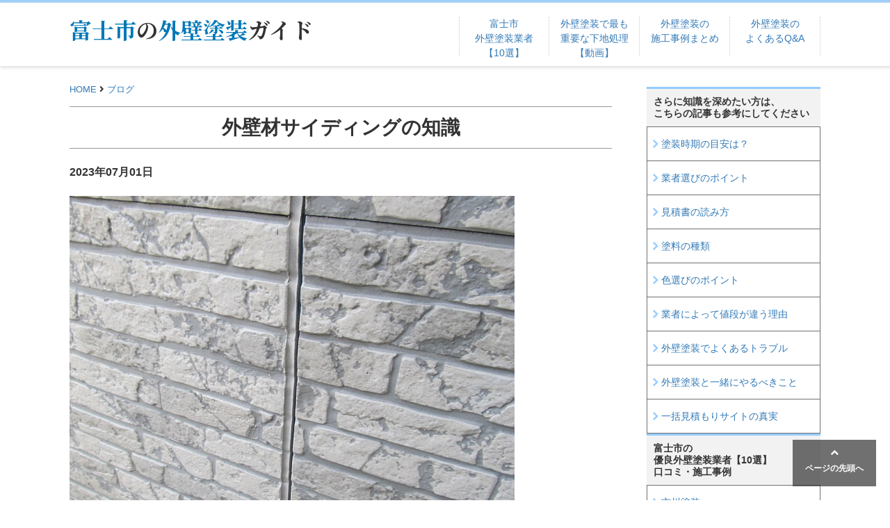

--- FILE ---
content_type: text/html; charset=UTF-8
request_url: https://gaihekitosou-fujishi.net/blog/2023/knowledge-of-exterior-wall-material-siding/
body_size: 14018
content:
<!DOCTYPE html>
<html lang="ja">

<head>
    <meta charset="UTF-8">
    <meta name="viewport" content="width=device-width, initial-scale=1.0, maximum-scale=1.0, user-scalable=0" />

    
    <link rel="Shortcut Icon" type="image/x-icon" href="https://gaihekitosou-fujishi.net/wp/wp-content/uploads/2019/06/favicon.ico" />
    <link rel="stylesheet" href="https://gaihekitosou-fujishi.net/wp/wp-content/themes/gaiheki/css/pc-import.css" type="text/css" media="print,screen and (min-width:641px)" />
    <link rel="stylesheet" href="https://gaihekitosou-fujishi.net/wp/wp-content/themes/gaiheki/css/smp-import.css" type="text/css" media="screen and (max-width:640px)" />
    <link rel="stylesheet" href="https://fonts.googleapis.com/earlyaccess/notosansjp.css">
    <link rel="stylesheet" href="https://fonts.googleapis.com/css?family=Noto+Serif+JP:700&display=swap">
    <link rel="stylesheet" href="https://use.fontawesome.com/releases/v5.7.2/css/all.css" integrity="sha384-fnmOCqbTlWIlj8LyTjo7mOUStjsKC4pOpQbqyi7RrhN7udi9RwhKkMHpvLbHG9Sr" crossorigin="anonymous">
    <script type="text/javascript" src="https://ajax.googleapis.com/ajax/libs/jquery/1.11.3/jquery.min.js"></script>
    <script src="http://ajax.googleapis.com/ajax/libs/jquery/1.9.1/jquery.min.js"></script>
    <script src="https://gaihekitosou-fujishi.net/wp/wp-content/themes/gaiheki/js/pagetop.js" type="text/javascript"></script>
    <script src="https://gaihekitosou-fujishi.net/wp/wp-content/themes/gaiheki/js/smp-menu.js" type="text/javascript"></script>


    <meta name='robots' content='index, follow, max-image-preview:large, max-snippet:-1, max-video-preview:-1' />

	<!-- This site is optimized with the Yoast SEO plugin v26.8 - https://yoast.com/product/yoast-seo-wordpress/ -->
	<title>外壁材サイディングの知識 | 富士市のおすすめ外壁塗装会社｜優良外壁塗装業者【3選 比較】</title>
	<meta name="description" content="外壁塗装の成功の秘訣は、優良塗装業者を見つけることにつきます。外壁塗装で失敗したくない人必見！有名塗料メーカーにも認定されている富士市、富士宮市の優良な外壁塗装業者を厳選して紹介しています。外壁材サイディングの知識" />
	<link rel="canonical" href="https://gaihekitosou-fujishi.net/blog/2023/knowledge-of-exterior-wall-material-siding/" />
	<meta property="og:locale" content="ja_JP" />
	<meta property="og:type" content="article" />
	<meta property="og:title" content="外壁材サイディングの知識 | 富士市のおすすめ外壁塗装会社｜優良外壁塗装業者【3選 比較】" />
	<meta property="og:description" content="外壁塗装の成功の秘訣は、優良塗装業者を見つけることにつきます。外壁塗装で失敗したくない人必見！有名塗料メーカーにも認定されている富士市、富士宮市の優良な外壁塗装業者を厳選して紹介しています。外壁材サイディングの知識" />
	<meta property="og:url" content="https://gaihekitosou-fujishi.net/blog/2023/knowledge-of-exterior-wall-material-siding/" />
	<meta property="og:site_name" content="富士市のおすすめ外壁塗装会社｜優良外壁塗装業者【3選 比較】" />
	<meta property="article:published_time" content="2023-07-01T11:07:43+00:00" />
	<meta property="og:image" content="https://gaihekitosou-fujishi.net/wp/wp-content/uploads/2020/01/137716317717713111957_IMG_5051.jpg" />
	<meta property="og:image:width" content="640" />
	<meta property="og:image:height" content="480" />
	<meta property="og:image:type" content="image/jpeg" />
	<meta name="author" content="高橋 達央" />
	<meta name="twitter:card" content="summary_large_image" />
	<meta name="twitter:label1" content="執筆者" />
	<meta name="twitter:data1" content="高橋 達央" />
	<script type="application/ld+json" class="yoast-schema-graph">{"@context":"https://schema.org","@graph":[{"@type":"Article","@id":"https://gaihekitosou-fujishi.net/blog/2023/knowledge-of-exterior-wall-material-siding/#article","isPartOf":{"@id":"https://gaihekitosou-fujishi.net/blog/2023/knowledge-of-exterior-wall-material-siding/"},"author":{"name":"高橋 達央","@id":"https://gaihekitosou-fujishi.net/#/schema/person/3cb2bdf0c346afcca32be447296c12fa"},"headline":"外壁材サイディングの知識","datePublished":"2023-07-01T11:07:43+00:00","mainEntityOfPage":{"@id":"https://gaihekitosou-fujishi.net/blog/2023/knowledge-of-exterior-wall-material-siding/"},"wordCount":0,"commentCount":0,"image":{"@id":"https://gaihekitosou-fujishi.net/blog/2023/knowledge-of-exterior-wall-material-siding/#primaryimage"},"thumbnailUrl":"https://gaihekitosou-fujishi.net/wp/wp-content/uploads/2020/01/137716317717713111957_IMG_5051.jpg","articleSection":["ブログ"],"inLanguage":"ja","potentialAction":[{"@type":"CommentAction","name":"Comment","target":["https://gaihekitosou-fujishi.net/blog/2023/knowledge-of-exterior-wall-material-siding/#respond"]}]},{"@type":"WebPage","@id":"https://gaihekitosou-fujishi.net/blog/2023/knowledge-of-exterior-wall-material-siding/","url":"https://gaihekitosou-fujishi.net/blog/2023/knowledge-of-exterior-wall-material-siding/","name":"外壁材サイディングの知識 | 富士市のおすすめ外壁塗装会社｜優良外壁塗装業者【3選 比較】","isPartOf":{"@id":"https://gaihekitosou-fujishi.net/#website"},"primaryImageOfPage":{"@id":"https://gaihekitosou-fujishi.net/blog/2023/knowledge-of-exterior-wall-material-siding/#primaryimage"},"image":{"@id":"https://gaihekitosou-fujishi.net/blog/2023/knowledge-of-exterior-wall-material-siding/#primaryimage"},"thumbnailUrl":"https://gaihekitosou-fujishi.net/wp/wp-content/uploads/2020/01/137716317717713111957_IMG_5051.jpg","datePublished":"2023-07-01T11:07:43+00:00","author":{"@id":"https://gaihekitosou-fujishi.net/#/schema/person/3cb2bdf0c346afcca32be447296c12fa"},"description":"外壁塗装の成功の秘訣は、優良塗装業者を見つけることにつきます。外壁塗装で失敗したくない人必見！有名塗料メーカーにも認定されている富士市、富士宮市の優良な外壁塗装業者を厳選して紹介しています。外壁材サイディングの知識","breadcrumb":{"@id":"https://gaihekitosou-fujishi.net/blog/2023/knowledge-of-exterior-wall-material-siding/#breadcrumb"},"inLanguage":"ja","potentialAction":[{"@type":"ReadAction","target":["https://gaihekitosou-fujishi.net/blog/2023/knowledge-of-exterior-wall-material-siding/"]}]},{"@type":"ImageObject","inLanguage":"ja","@id":"https://gaihekitosou-fujishi.net/blog/2023/knowledge-of-exterior-wall-material-siding/#primaryimage","url":"https://gaihekitosou-fujishi.net/wp/wp-content/uploads/2020/01/137716317717713111957_IMG_5051.jpg","contentUrl":"https://gaihekitosou-fujishi.net/wp/wp-content/uploads/2020/01/137716317717713111957_IMG_5051.jpg","width":640,"height":480,"caption":"富士市　富士宮市の外壁塗装"},{"@type":"BreadcrumbList","@id":"https://gaihekitosou-fujishi.net/blog/2023/knowledge-of-exterior-wall-material-siding/#breadcrumb","itemListElement":[{"@type":"ListItem","position":1,"name":"ホーム","item":"https://gaihekitosou-fujishi.net/"},{"@type":"ListItem","position":2,"name":"外壁材サイディングの知識"}]},{"@type":"WebSite","@id":"https://gaihekitosou-fujishi.net/#website","url":"https://gaihekitosou-fujishi.net/","name":"富士市のおすすめ外壁塗装会社｜優良外壁塗装業者【3選 比較】","description":"","potentialAction":[{"@type":"SearchAction","target":{"@type":"EntryPoint","urlTemplate":"https://gaihekitosou-fujishi.net/?s={search_term_string}"},"query-input":{"@type":"PropertyValueSpecification","valueRequired":true,"valueName":"search_term_string"}}],"inLanguage":"ja"},{"@type":"Person","@id":"https://gaihekitosou-fujishi.net/#/schema/person/3cb2bdf0c346afcca32be447296c12fa","name":"高橋 達央","image":{"@type":"ImageObject","inLanguage":"ja","@id":"https://gaihekitosou-fujishi.net/#/schema/person/image/","url":"https://secure.gravatar.com/avatar/3252f288c34b0e8e7227bd14f9312bfe860b0f28bcf7ec51cbcfb4d881a4180d?s=96&d=mm&r=g","contentUrl":"https://secure.gravatar.com/avatar/3252f288c34b0e8e7227bd14f9312bfe860b0f28bcf7ec51cbcfb4d881a4180d?s=96&d=mm&r=g","caption":"高橋 達央"},"description":"一級塗装技能士、建築士、雨漏り診断士など建築に関する資格を多数取得しています。 建築塗装に30年携わっており、その経験に基づいた情報提供をおこなっています。","url":"https://gaihekitosou-fujishi.net/author/1ea54c623ea4c20a09cc45e05bb294b0d4a93b97/"}]}</script>
	<!-- / Yoast SEO plugin. -->


<link rel='dns-prefetch' href='//maxcdn.bootstrapcdn.com' />
<link rel="alternate" type="application/rss+xml" title="富士市のおすすめ外壁塗装会社｜優良外壁塗装業者【3選 比較】 &raquo; 外壁材サイディングの知識 のコメントのフィード" href="https://gaihekitosou-fujishi.net/blog/2023/knowledge-of-exterior-wall-material-siding/feed/" />
<link rel="alternate" title="oEmbed (JSON)" type="application/json+oembed" href="https://gaihekitosou-fujishi.net/wp-json/oembed/1.0/embed?url=https%3A%2F%2Fgaihekitosou-fujishi.net%2Fblog%2F2023%2Fknowledge-of-exterior-wall-material-siding%2F" />
<link rel="alternate" title="oEmbed (XML)" type="text/xml+oembed" href="https://gaihekitosou-fujishi.net/wp-json/oembed/1.0/embed?url=https%3A%2F%2Fgaihekitosou-fujishi.net%2Fblog%2F2023%2Fknowledge-of-exterior-wall-material-siding%2F&#038;format=xml" />
<style id='wp-img-auto-sizes-contain-inline-css' type='text/css'>
img:is([sizes=auto i],[sizes^="auto," i]){contain-intrinsic-size:3000px 1500px}
/*# sourceURL=wp-img-auto-sizes-contain-inline-css */
</style>
<style id='wp-emoji-styles-inline-css' type='text/css'>

	img.wp-smiley, img.emoji {
		display: inline !important;
		border: none !important;
		box-shadow: none !important;
		height: 1em !important;
		width: 1em !important;
		margin: 0 0.07em !important;
		vertical-align: -0.1em !important;
		background: none !important;
		padding: 0 !important;
	}
/*# sourceURL=wp-emoji-styles-inline-css */
</style>
<style id='wp-block-library-inline-css' type='text/css'>
:root{--wp-block-synced-color:#7a00df;--wp-block-synced-color--rgb:122,0,223;--wp-bound-block-color:var(--wp-block-synced-color);--wp-editor-canvas-background:#ddd;--wp-admin-theme-color:#007cba;--wp-admin-theme-color--rgb:0,124,186;--wp-admin-theme-color-darker-10:#006ba1;--wp-admin-theme-color-darker-10--rgb:0,107,160.5;--wp-admin-theme-color-darker-20:#005a87;--wp-admin-theme-color-darker-20--rgb:0,90,135;--wp-admin-border-width-focus:2px}@media (min-resolution:192dpi){:root{--wp-admin-border-width-focus:1.5px}}.wp-element-button{cursor:pointer}:root .has-very-light-gray-background-color{background-color:#eee}:root .has-very-dark-gray-background-color{background-color:#313131}:root .has-very-light-gray-color{color:#eee}:root .has-very-dark-gray-color{color:#313131}:root .has-vivid-green-cyan-to-vivid-cyan-blue-gradient-background{background:linear-gradient(135deg,#00d084,#0693e3)}:root .has-purple-crush-gradient-background{background:linear-gradient(135deg,#34e2e4,#4721fb 50%,#ab1dfe)}:root .has-hazy-dawn-gradient-background{background:linear-gradient(135deg,#faaca8,#dad0ec)}:root .has-subdued-olive-gradient-background{background:linear-gradient(135deg,#fafae1,#67a671)}:root .has-atomic-cream-gradient-background{background:linear-gradient(135deg,#fdd79a,#004a59)}:root .has-nightshade-gradient-background{background:linear-gradient(135deg,#330968,#31cdcf)}:root .has-midnight-gradient-background{background:linear-gradient(135deg,#020381,#2874fc)}:root{--wp--preset--font-size--normal:16px;--wp--preset--font-size--huge:42px}.has-regular-font-size{font-size:1em}.has-larger-font-size{font-size:2.625em}.has-normal-font-size{font-size:var(--wp--preset--font-size--normal)}.has-huge-font-size{font-size:var(--wp--preset--font-size--huge)}.has-text-align-center{text-align:center}.has-text-align-left{text-align:left}.has-text-align-right{text-align:right}.has-fit-text{white-space:nowrap!important}#end-resizable-editor-section{display:none}.aligncenter{clear:both}.items-justified-left{justify-content:flex-start}.items-justified-center{justify-content:center}.items-justified-right{justify-content:flex-end}.items-justified-space-between{justify-content:space-between}.screen-reader-text{border:0;clip-path:inset(50%);height:1px;margin:-1px;overflow:hidden;padding:0;position:absolute;width:1px;word-wrap:normal!important}.screen-reader-text:focus{background-color:#ddd;clip-path:none;color:#444;display:block;font-size:1em;height:auto;left:5px;line-height:normal;padding:15px 23px 14px;text-decoration:none;top:5px;width:auto;z-index:100000}html :where(.has-border-color){border-style:solid}html :where([style*=border-top-color]){border-top-style:solid}html :where([style*=border-right-color]){border-right-style:solid}html :where([style*=border-bottom-color]){border-bottom-style:solid}html :where([style*=border-left-color]){border-left-style:solid}html :where([style*=border-width]){border-style:solid}html :where([style*=border-top-width]){border-top-style:solid}html :where([style*=border-right-width]){border-right-style:solid}html :where([style*=border-bottom-width]){border-bottom-style:solid}html :where([style*=border-left-width]){border-left-style:solid}html :where(img[class*=wp-image-]){height:auto;max-width:100%}:where(figure){margin:0 0 1em}html :where(.is-position-sticky){--wp-admin--admin-bar--position-offset:var(--wp-admin--admin-bar--height,0px)}@media screen and (max-width:600px){html :where(.is-position-sticky){--wp-admin--admin-bar--position-offset:0px}}
/*wp_block_styles_on_demand_placeholder:697b5f0b0ba72*/
/*# sourceURL=wp-block-library-inline-css */
</style>
<style id='classic-theme-styles-inline-css' type='text/css'>
/*! This file is auto-generated */
.wp-block-button__link{color:#fff;background-color:#32373c;border-radius:9999px;box-shadow:none;text-decoration:none;padding:calc(.667em + 2px) calc(1.333em + 2px);font-size:1.125em}.wp-block-file__button{background:#32373c;color:#fff;text-decoration:none}
/*# sourceURL=/wp-includes/css/classic-themes.min.css */
</style>
<link rel='stylesheet' id='theme-style-css' href='https://gaihekitosou-fujishi.net/wp/wp-content/themes/gaiheki/style.css?ver=20240523' type='text/css' media='all' />
<link rel='stylesheet' id='bootstrap-css' href='https://gaihekitosou-fujishi.net/wp/wp-content/themes/gaiheki/css/bootstrap.min.css?ver=6.9' type='text/css' media='all' />
<link rel='stylesheet' id='owl-carousel-css' href='https://gaihekitosou-fujishi.net/wp/wp-content/themes/gaiheki/owl-carousel/assets/owl.carousel.css?ver=6.9' type='text/css' media='all' />
<link rel='stylesheet' id='fontawesome-css' href='//maxcdn.bootstrapcdn.com/font-awesome/4.5.0/css/font-awesome.min.css?ver=6.9' type='text/css' media='all' />
<script type="text/javascript" src="https://gaihekitosou-fujishi.net/wp/wp-includes/js/jquery/jquery.min.js?ver=3.7.1" id="jquery-core-js"></script>
<script type="text/javascript" src="https://gaihekitosou-fujishi.net/wp/wp-includes/js/jquery/jquery-migrate.min.js?ver=3.4.1" id="jquery-migrate-js"></script>
<link rel="https://api.w.org/" href="https://gaihekitosou-fujishi.net/wp-json/" /><link rel="alternate" title="JSON" type="application/json" href="https://gaihekitosou-fujishi.net/wp-json/wp/v2/posts/774" /><link rel="EditURI" type="application/rsd+xml" title="RSD" href="https://gaihekitosou-fujishi.net/wp/xmlrpc.php?rsd" />
<meta name="generator" content="WordPress 6.9" />
<link rel='shortlink' href='https://gaihekitosou-fujishi.net/?p=774' />
<style type="text/css">.saboxplugin-wrap{-webkit-box-sizing:border-box;-moz-box-sizing:border-box;-ms-box-sizing:border-box;box-sizing:border-box;border:1px solid #eee;width:100%;clear:both;display:block;overflow:hidden;word-wrap:break-word;position:relative}.saboxplugin-wrap .saboxplugin-gravatar{float:left;padding:0 20px 20px 20px}.saboxplugin-wrap .saboxplugin-gravatar img{max-width:100px;height:auto;border-radius:0;}.saboxplugin-wrap .saboxplugin-authorname{font-size:18px;line-height:1;margin:20px 0 0 20px;display:block}.saboxplugin-wrap .saboxplugin-authorname a{text-decoration:none}.saboxplugin-wrap .saboxplugin-authorname a:focus{outline:0}.saboxplugin-wrap .saboxplugin-desc{display:block;margin:5px 20px}.saboxplugin-wrap .saboxplugin-desc a{text-decoration:underline}.saboxplugin-wrap .saboxplugin-desc p{margin:5px 0 12px}.saboxplugin-wrap .saboxplugin-web{margin:0 20px 15px;text-align:left}.saboxplugin-wrap .sab-web-position{text-align:right}.saboxplugin-wrap .saboxplugin-web a{color:#ccc;text-decoration:none}.saboxplugin-wrap .saboxplugin-socials{position:relative;display:block;background:#fcfcfc;padding:5px;border-top:1px solid #eee}.saboxplugin-wrap .saboxplugin-socials a svg{width:20px;height:20px}.saboxplugin-wrap .saboxplugin-socials a svg .st2{fill:#fff; transform-origin:center center;}.saboxplugin-wrap .saboxplugin-socials a svg .st1{fill:rgba(0,0,0,.3)}.saboxplugin-wrap .saboxplugin-socials a:hover{opacity:.8;-webkit-transition:opacity .4s;-moz-transition:opacity .4s;-o-transition:opacity .4s;transition:opacity .4s;box-shadow:none!important;-webkit-box-shadow:none!important}.saboxplugin-wrap .saboxplugin-socials .saboxplugin-icon-color{box-shadow:none;padding:0;border:0;-webkit-transition:opacity .4s;-moz-transition:opacity .4s;-o-transition:opacity .4s;transition:opacity .4s;display:inline-block;color:#fff;font-size:0;text-decoration:inherit;margin:5px;-webkit-border-radius:0;-moz-border-radius:0;-ms-border-radius:0;-o-border-radius:0;border-radius:0;overflow:hidden}.saboxplugin-wrap .saboxplugin-socials .saboxplugin-icon-grey{text-decoration:inherit;box-shadow:none;position:relative;display:-moz-inline-stack;display:inline-block;vertical-align:middle;zoom:1;margin:10px 5px;color:#444;fill:#444}.clearfix:after,.clearfix:before{content:' ';display:table;line-height:0;clear:both}.ie7 .clearfix{zoom:1}.saboxplugin-socials.sabox-colored .saboxplugin-icon-color .sab-twitch{border-color:#38245c}.saboxplugin-socials.sabox-colored .saboxplugin-icon-color .sab-behance{border-color:#003eb0}.saboxplugin-socials.sabox-colored .saboxplugin-icon-color .sab-deviantart{border-color:#036824}.saboxplugin-socials.sabox-colored .saboxplugin-icon-color .sab-digg{border-color:#00327c}.saboxplugin-socials.sabox-colored .saboxplugin-icon-color .sab-dribbble{border-color:#ba1655}.saboxplugin-socials.sabox-colored .saboxplugin-icon-color .sab-facebook{border-color:#1e2e4f}.saboxplugin-socials.sabox-colored .saboxplugin-icon-color .sab-flickr{border-color:#003576}.saboxplugin-socials.sabox-colored .saboxplugin-icon-color .sab-github{border-color:#264874}.saboxplugin-socials.sabox-colored .saboxplugin-icon-color .sab-google{border-color:#0b51c5}.saboxplugin-socials.sabox-colored .saboxplugin-icon-color .sab-html5{border-color:#902e13}.saboxplugin-socials.sabox-colored .saboxplugin-icon-color .sab-instagram{border-color:#1630aa}.saboxplugin-socials.sabox-colored .saboxplugin-icon-color .sab-linkedin{border-color:#00344f}.saboxplugin-socials.sabox-colored .saboxplugin-icon-color .sab-pinterest{border-color:#5b040e}.saboxplugin-socials.sabox-colored .saboxplugin-icon-color .sab-reddit{border-color:#992900}.saboxplugin-socials.sabox-colored .saboxplugin-icon-color .sab-rss{border-color:#a43b0a}.saboxplugin-socials.sabox-colored .saboxplugin-icon-color .sab-sharethis{border-color:#5d8420}.saboxplugin-socials.sabox-colored .saboxplugin-icon-color .sab-soundcloud{border-color:#995200}.saboxplugin-socials.sabox-colored .saboxplugin-icon-color .sab-spotify{border-color:#0f612c}.saboxplugin-socials.sabox-colored .saboxplugin-icon-color .sab-stackoverflow{border-color:#a95009}.saboxplugin-socials.sabox-colored .saboxplugin-icon-color .sab-steam{border-color:#006388}.saboxplugin-socials.sabox-colored .saboxplugin-icon-color .sab-user_email{border-color:#b84e05}.saboxplugin-socials.sabox-colored .saboxplugin-icon-color .sab-tumblr{border-color:#10151b}.saboxplugin-socials.sabox-colored .saboxplugin-icon-color .sab-twitter{border-color:#0967a0}.saboxplugin-socials.sabox-colored .saboxplugin-icon-color .sab-vimeo{border-color:#0d7091}.saboxplugin-socials.sabox-colored .saboxplugin-icon-color .sab-windows{border-color:#003f71}.saboxplugin-socials.sabox-colored .saboxplugin-icon-color .sab-whatsapp{border-color:#003f71}.saboxplugin-socials.sabox-colored .saboxplugin-icon-color .sab-wordpress{border-color:#0f3647}.saboxplugin-socials.sabox-colored .saboxplugin-icon-color .sab-yahoo{border-color:#14002d}.saboxplugin-socials.sabox-colored .saboxplugin-icon-color .sab-youtube{border-color:#900}.saboxplugin-socials.sabox-colored .saboxplugin-icon-color .sab-xing{border-color:#000202}.saboxplugin-socials.sabox-colored .saboxplugin-icon-color .sab-mixcloud{border-color:#2475a0}.saboxplugin-socials.sabox-colored .saboxplugin-icon-color .sab-vk{border-color:#243549}.saboxplugin-socials.sabox-colored .saboxplugin-icon-color .sab-medium{border-color:#00452c}.saboxplugin-socials.sabox-colored .saboxplugin-icon-color .sab-quora{border-color:#420e00}.saboxplugin-socials.sabox-colored .saboxplugin-icon-color .sab-meetup{border-color:#9b181c}.saboxplugin-socials.sabox-colored .saboxplugin-icon-color .sab-goodreads{border-color:#000}.saboxplugin-socials.sabox-colored .saboxplugin-icon-color .sab-snapchat{border-color:#999700}.saboxplugin-socials.sabox-colored .saboxplugin-icon-color .sab-500px{border-color:#00557f}.saboxplugin-socials.sabox-colored .saboxplugin-icon-color .sab-mastodont{border-color:#185886}.sabox-plus-item{margin-bottom:20px}@media screen and (max-width:480px){.saboxplugin-wrap{text-align:center}.saboxplugin-wrap .saboxplugin-gravatar{float:none;padding:20px 0;text-align:center;margin:0 auto;display:block}.saboxplugin-wrap .saboxplugin-gravatar img{float:none;display:inline-block;display:-moz-inline-stack;vertical-align:middle;zoom:1}.saboxplugin-wrap .saboxplugin-desc{margin:0 10px 20px;text-align:center}.saboxplugin-wrap .saboxplugin-authorname{text-align:center;margin:10px 0 20px}}body .saboxplugin-authorname a,body .saboxplugin-authorname a:hover{box-shadow:none;-webkit-box-shadow:none}a.sab-profile-edit{font-size:16px!important;line-height:1!important}.sab-edit-settings a,a.sab-profile-edit{color:#0073aa!important;box-shadow:none!important;-webkit-box-shadow:none!important}.sab-edit-settings{margin-right:15px;position:absolute;right:0;z-index:2;bottom:10px;line-height:20px}.sab-edit-settings i{margin-left:5px}.saboxplugin-socials{line-height:1!important}.rtl .saboxplugin-wrap .saboxplugin-gravatar{float:right}.rtl .saboxplugin-wrap .saboxplugin-authorname{display:flex;align-items:center}.rtl .saboxplugin-wrap .saboxplugin-authorname .sab-profile-edit{margin-right:10px}.rtl .sab-edit-settings{right:auto;left:0}img.sab-custom-avatar{max-width:75px;}.saboxplugin-wrap .saboxplugin-gravatar img {-webkit-border-radius:50%;-moz-border-radius:50%;-ms-border-radius:50%;-o-border-radius:50%;border-radius:50%;}.saboxplugin-wrap .saboxplugin-gravatar img {-webkit-border-radius:50%;-moz-border-radius:50%;-ms-border-radius:50%;-o-border-radius:50%;border-radius:50%;}.saboxplugin-wrap .saboxplugin-authorname a,.saboxplugin-wrap .saboxplugin-authorname span {color:#000000;}.saboxplugin-wrap {margin-top:0px; margin-bottom:0px; padding: 0px 0px }.saboxplugin-wrap .saboxplugin-authorname {font-size:18px; line-height:25px;}.saboxplugin-wrap .saboxplugin-desc p, .saboxplugin-wrap .saboxplugin-desc {font-size:14px !important; line-height:21px !important;}.saboxplugin-wrap .saboxplugin-web {font-size:14px;}.saboxplugin-wrap .saboxplugin-socials a svg {width:18px;height:18px;}</style>    
<!-- Global site tag (gtag.js) - Google Analytics -->
<script async src="https://www.googletagmanager.com/gtag/js?id=UA-145930314-1"></script>
<script>
  window.dataLayer = window.dataLayer || [];
  function gtag(){dataLayer.push(arguments);}
  gtag('js', new Date());

  gtag('config', 'UA-145930314-1');
</script>    

</head>

<body class="wp-singular post-template-default single single-post postid-774 single-format-standard wp-theme-gaiheki">

    <div class="header pc">
        <div class="container">
            <div class="header_left">
                <div class="h-logo">
                    <a href="https://gaihekitosou-fujishi.net/">富士市<span class="cs">の</span>外壁塗装<span class="cs">ガイド</span></a>
                </div>
            </div>
			<div class="header_right">
				<ul>
			     <li><a href="https://gaihekitosou-fujishi.net/#top3">富士市<br>外壁塗装業者<br>【10選】</a></li>
	             <li><a href="https://gaihekitosou-fujishi.net/gaiheki01/">外壁塗装で最も<br>重要な下地処理<br>【動画】</a></li>
			     <li><a href="https://gaihekitosou-fujishi.net/works/">外壁塗装の<br>施工事例まとめ</a></li>
			     <li><a href="https://gaihekitosou-fujishi.net/#chishiki">外壁塗装の<br>よくあるQ&A</a></li>
		</ul>
			</div>
        </div>
    </div>

    <div id="top-head" class="smp_only">
        <div class="inner">
           <div class="header">
        <div class="container">
            <div class="header_left">
                <div class="h-logo">
                    <a href="https://gaihekitosou-fujishi.net/">富士市<span class="cs">の</span>外壁塗装<span class="cs">ガイド</span></a>
                 </div>
            </div>
			
        </div>
    </div>

                <div id="nav-toggle">
                    <div>
                        <span></span>
                        <span></span>
                        <span></span>
                    </div>
                </div>

            <nav id="global-nav">
                <div class="nav-flex">
                    <ul>
                        <li class="nav-ttl">
                            こちらの記事も<br>参考にしてください
                        </li>
                        <li><a href="https://gaihekitosou-fujishi.net/timing">塗装時期の目安は？</a></li>
                        <li><a href="https://gaihekitosou-fujishi.net/point">業者選びのポイント</a></li>
                        <li><a href="https://gaihekitosou-fujishi.net/mitsumori">見積書の読み方</a></li>
                        <li><a href="https://gaihekitosou-fujishi.net/hikaku">塗料の種類</a></li>
                        <li><a href="https://gaihekitosou-fujishi.net/color">色選びのポイント</a></li>
                        <li><a href="https://gaihekitosou-fujishi.net/price">業者によって<br>値段が違う理由</a></li>
                        <li><a href="https://gaihekitosou-fujishi.net/notice">外壁塗装で<br>よくあるトラブル</a></li>
                        <li><a href="https://gaihekitosou-fujishi.net/todo">外壁塗装と一緒に<br>やるべきこと</a></li>
                        <li><a href="https://gaihekitosou-fujishi.net/truth">一括見積もりサイトの真実</a></li>
                    </ul>
                    <ul>
                        <li class="nav-ttl">
                            富士市の<br>優良外壁塗装業者【10選】
                        </li>
                        <li><a href="https://gaihekitosou-fujishi.net/merchant/ichikawa/">市川塗装</a></li>
						<li><a href="https://gaihekitosou-fujishi.net/merchant/keitec/">ケイテックス</a></li>
						<li><a href="https://gaihekitosou-fujishi.net/merchant/housemente">ハウスメンテ静岡</a></li>
						<li><a href="https://gaihekitosou-fujishi.net/merchant/evergreen/">エバーグリーン</a></li>
						<li><a href="https://gaihekitosou-fujishi.net/merchant/musthomes/">マストホームズ静岡</a></li>
						<li><a href="https://gaihekitosou-fujishi.net/merchant/neotown/">ネオタウンアートカンパニー</a></li>
						<li><a href="https://gaihekitosou-fujishi.net/merchant/ito/">ペイントショップ栄和</a></li>
						<li><a href="https://gaihekitosou-fujishi.net/merchant/tosouya/">塗装屋大将</a></li>
						<li><a href="https://gaihekitosou-fujishi.net/merchant/nurikae">塗替え情報館</a></li>
						<li><a href="https://gaihekitosou-fujishi.net/merchant/miyabi">雅</a></li>
						<!--
						 <li><a href="https://gaihekitosou-fujishi.net/merchant/fujinomiya-tosou">富士宮塗装店</a></li>      
        				<li><a href="https://gaihekitosou-fujishi.net/merchant/takahashi">高橋リメークペイント</a></li>
							-->
		                    </ul>
                </div>
                <div class="nav-bottom">
                    <ul class="nav-btn">
                        <li>
                            <a class="btn-blue-type1" href="https://gaihekitosou-fujishi.net/#top3">優良外壁塗装業者<br class="smp">【厳選】<br class="pc">3選を再度チェックする</a>
                        </li>
						<li>
							<a href="https://gaihekitosou-fujishi.net/subsidy_fuji/" class="btn-side-Type01">2025年（令和7年）最新版<br>富士市の外壁塗装に関する<br>助成金・補助金情報</a>              </li>
                        <li>
                            <a href="https://gaihekitosou-fujishi.net/gaiheki01" class="btn-side-Type01">外壁塗装工事で最も重要な<br class="pc">下地処理<div class="btn-subttl">【動画付き／富士市版】</div></a>
                        </li>
                        <li>
                            <a href="https://gaihekitosou-fujishi.net/works/" class="btn-side-Type01">外壁塗装の施工事例<br class="pc">まとめ<div class="btn-subttl">【富士市】</div></a>
                        </li>
                    </ul>
                </div>
            </nav>
        </div>
        <!--top-head-->
    </div>

    
    <div class="wrap">
<div class="container cf">
<div class="main-column">
<div id="pankuzu">
<a href="https://gaihekitosou-fujishi.net/">HOME</a> <i class='fas fa-angle-right'></i> <a href="https://gaihekitosou-fujishi.net/./blog/" rel="category tag">ブログ</a></div>
  
			<h2 class="page-title">外壁材サイディングの知識</h2>
			<div class="content">
								<div id="post-774" class="post-774 post type-post status-publish format-standard has-post-thumbnail hentry category-blog">
					<div class="entry-header">
						<span class="blog-date">2023年07月01日</span>
						<!--<span class="blog-tags">タグ：</span>-->
					  <div></div>
					</div>
					<p><img fetchpriority="high" decoding="async" class="alignnone size-full wp-image-679" src="https://gaihekitosou-fujishi.net/wp/wp-content/uploads/2020/01/137716317717713111957_IMG_5051.jpg" alt="富士市　富士宮市の外壁塗装" width="640" height="480" srcset="https://gaihekitosou-fujishi.net/wp/wp-content/uploads/2020/01/137716317717713111957_IMG_5051.jpg 640w, https://gaihekitosou-fujishi.net/wp/wp-content/uploads/2020/01/137716317717713111957_IMG_5051-300x225.jpg 300w" sizes="(max-width: 640px) 100vw, 640px" /></p>
<p>
　外壁材といえば、サイディングを外して考えることができないほど、そのイメージが一般に浸透しています。サイディングは板状の外壁材ですが、品質が均一で広さに合わせてボードをつなぎ合わせて貼り付けて使用します。施工も容易です。</p>
<p>　サイディングは、何といってもお気に入りの素材やデザインなどが豊富に用意されている点が大きなメリットと言えるのかもしれません。</p>
<hr />
<h2>
サイディングのメリット・デメリット</h2>
<p>
　サイディングは、板状の外壁材です。表面はセメント質や繊維質などを素材にした外装材料です。種類やデザインが豊富な理由は、窯業系の他、金属系、木質系、樹脂系などの幅広い種類の素材を用意しているからです。</p>
<p>　表面はすでに塗装や装飾が施されており、板状のパネル・ボードを貼り合わせて仕上げる外壁材です。どのサイディングボードも品質が一定以上あり、施工が容易で工事単価もリーズナブルです。</p>
<p>　耐用年数は、7～8年の製品が多くなっていますが、再塗装メンテナンスや部分補修を行うと、寿命は延びます。防水性能は、サイディングボードではなく、塗料の防水性能によるところが大きいでしょう。</p>
<p>　種類やデザインが豊富で、なおかつ水にも強く耐水性や耐候性にも優れています。デメリットは、熱を吸収しやすいことです。</p>
<p>　また、継ぎ目にはシーリング材を使用しますので、経年劣化により硬化したシーリング材の部分補修が必要です。耐久性の高い塗料を使用しての塗装メンテナンスが必要です。</p>
<hr />
<h2>
サイディングの種類</h2>
<p>
サイディングの種類は、窯業系、金属系、木質系、樹脂系に分かれています。</p>
<p>
・窯業系サイディング</p>
<p>　サイディングでは、窯業系が最もよく選ばれています。サイディングボードといえば、窯業系です。セメント質と繊維質を素材にした板状外壁材です。</p>
<p>　デザインが豊富で単色のカラーだけではなく、レンガやタイル調、石目調などの複雑で自然の風合いを活かしたデザインを選ぶことができます。また、耐火性、耐震性もあって、災害にも強いサイディングボードが増えています。</p>
<p>
・金属系サイディング</p>
<p>　建築材料でよく使用されている金属素材は、ガルバリウム、アルミニウム、ステンレスです。金属系サイディングのデザインは、スタイリッシュです。</p>
<p>　金属系のサイディングボードは、経年劣化で錆びることはありますが、防水性が高く、耐候性もあり凍害に強いので、寒冷地などでよく使用されています。</p>
<p>　価格は高めです。他の素材に比べると、耐久年数が長くなり、メンテナンス回数が少なくなるというメリットがあります。</p>
<p>
・木質系サイディング</p>
<p>　天然木にこだわったのが、木質系のサイディングボードです。自然の風合いや美しい本物の木目調は、一つとして同じものは存在しません。</p>
<p>　水分を吸収しやすい天然木ですが、耐熱性には優れています。腐食に注意し、メンテナンスを施せば、いつまでも使用できます。価格は高めです。</p>
<p>　表面を炭化処理したサイディングや不燃処理を施し防火指定地域でも使用できるサイディングもあります。</p>
<p>
・樹脂系サイディング</p>
<p>　アメリカなどでは人気の樹脂系サイディングですが、日本では窯業系に押され、シェアが低迷しています。しかし、あらかじめ樹脂成型されており、品質は高め、凍害や塩害にも強く、耐候性に優れています。</p>
<p>　目地にシーリングを使用しないので、シーリングの部分補修のことを考える必要がありません。軽量で、薄く、窯業系サイディングの10分の1の軽さです。薄い外壁材ですので、遮音性の低さがデメリットです。</p>
<p><a href="https://gaihekitosou-fujishi.net/">※富士市・富士宮市の外壁塗装ガイドへ戻る</a></p>
<div class="saboxplugin-wrap" itemtype="http://schema.org/Person" itemscope itemprop="author"><div class="saboxplugin-tab"><div class="saboxplugin-gravatar"><img alt='高橋 達央' src='https://secure.gravatar.com/avatar/3252f288c34b0e8e7227bd14f9312bfe860b0f28bcf7ec51cbcfb4d881a4180d?s=100&#038;d=mm&#038;r=g' srcset='https://secure.gravatar.com/avatar/3252f288c34b0e8e7227bd14f9312bfe860b0f28bcf7ec51cbcfb4d881a4180d?s=200&#038;d=mm&#038;r=g 2x' class='avatar avatar-100 photo' height='100' width='100' itemprop="image"/></div><div class="saboxplugin-authorname"><a href="https://gaihekitosou-fujishi.net/author/1ea54c623ea4c20a09cc45e05bb294b0d4a93b97/" class="vcard author" rel="author"><span class="fn">高橋 達央</span></a></div><div class="saboxplugin-desc"><div itemprop="description"><p>一級塗装技能士、建築士、雨漏り診断士など建築に関する資格を多数取得しています。<br />
建築塗装に30年携わっており、その経験に基づいた情報提供をおこなっています。</p>
</div></div><div class="clearfix"></div><div class="saboxplugin-socials "><a title="User email" target="_self" href="mailto:&#116;&#111;&#112;&#108;i&#110;&#120;&#064;&#101;&#106;an&#046;&#111;r&#103;" rel="nofollow noopener" class="saboxplugin-icon-grey"><svg aria-hidden="true" class="sab-user_email" role="img" xmlns="http://www.w3.org/2000/svg" viewBox="0 0 512 512"><path fill="currentColor" d="M502.3 190.8c3.9-3.1 9.7-.2 9.7 4.7V400c0 26.5-21.5 48-48 48H48c-26.5 0-48-21.5-48-48V195.6c0-5 5.7-7.8 9.7-4.7 22.4 17.4 52.1 39.5 154.1 113.6 21.1 15.4 56.7 47.8 92.2 47.6 35.7.3 72-32.8 92.3-47.6 102-74.1 131.6-96.3 154-113.7zM256 320c23.2.4 56.6-29.2 73.4-41.4 132.7-96.3 142.8-104.7 173.4-128.7 5.8-4.5 9.2-11.5 9.2-18.9v-19c0-26.5-21.5-48-48-48H48C21.5 64 0 85.5 0 112v19c0 7.4 3.4 14.3 9.2 18.9 30.6 23.9 40.7 32.4 173.4 128.7 16.8 12.2 50.2 41.8 73.4 41.4z"></path></svg></span></a></div></div></div>					
					<div class="navigation">
						<div class="alignleft"><a href="https://gaihekitosou-fujishi.net/blog/2023/what-are-the-benefits-of-inorganic-paints/" rel="prev">前のページ</a></div>
						<div class="alignright"><a href="https://gaihekitosou-fujishi.net/blog/2023/exterior-wall-finishing-mortar/" rel="next">次のページ</a></div>
					</div>
				</div>
							</div>
			<div class="single-widget">
											</div>
		</div>

				<div class="side-column">
    <div class="side-menu">
        <div class="side-title">さらに知識を深めたい方は、<br>
            こちらの記事も参考にしてください</div>
        <ul>
            <li><a href="https://gaihekitosou-fujishi.net/timing">塗装時期の目安は？</a></li>
            <li><a href="https://gaihekitosou-fujishi.net/point">業者選びのポイント</a></li>
            <li><a href="https://gaihekitosou-fujishi.net/mitsumori">見積書の読み方</a></li>
            <li><a href="https://gaihekitosou-fujishi.net/hikaku">塗料の種類</a></li>
            <li><a href="https://gaihekitosou-fujishi.net/color">色選びのポイント</a></li>
            <li><a href="https://gaihekitosou-fujishi.net/price">業者によって値段が違う理由</a></li>
            <li><a href="https://gaihekitosou-fujishi.net/notice">外壁塗装でよくあるトラブル</a></li>
            <li><a href="https://gaihekitosou-fujishi.net/todo">外壁塗装と一緒にやるべきこと</a></li>
            <li><a href="https://gaihekitosou-fujishi.net/truth">一括見積もりサイトの真実</a></li>
        </ul>
        <div class="side-title">富士市の<br class="pc">優良外壁塗装業者【10選】<br>口コミ・施工事例</div>
       <ul>
		   <li><a href="https://gaihekitosou-fujishi.net/merchant/ichikawa/">市川塗装</a></li>
		   <li><a href="https://gaihekitosou-fujishi.net/merchant/keitec/">ケイテックス</a></li>           <li><a href="https://gaihekitosou-fujishi.net/merchant/housemente">ハウスメンテ静岡</a></li>       <li><a href="https://gaihekitosou-fujishi.net/merchant/evergreen/">エバーグリーン</a></li>         <li><a href="https://gaihekitosou-fujishi.net/merchant/musthomes/">マストホームズ静岡</a></li>     <li><a href="https://gaihekitosou-fujishi.net/merchant/neotown/">ネオタウンアートカンパニー</a></li> <li><a href="https://gaihekitosou-fujishi.net/merchant/ito/">ペイントショップ栄和</a></li>           <li><a href="https://gaihekitosou-fujishi.net/merchant/tosouya/">塗装屋大将</a></li>           <li><a href="https://gaihekitosou-fujishi.net/merchant/nurikae">塗替え情報館</a></li>             <li><a href="https://gaihekitosou-fujishi.net/merchant/miyabi">雅</a></li>
              <!--
               <li><a href="https://gaihekitosou-fujishi.net/merchant/fujinomiya-tosou">富士宮塗装店</a></li>      
              <li><a href="https://gaihekitosou-fujishi.net/merchant/takahashi">高橋リメークペイント</a></li>
							-->
     </ul>
    </div>
    <div class="btn-area"><a class="btn-blue-type1" href="https://gaihekitosou-fujishi.net/#top3">優良外壁塗装業者<br class="smp">【厳選】<br class="pc">3選を再度チェックする</a></div>	
	<div class="btn-area"><a class="btn-side-Type01" href="https://gaihekitosou-fujishi.net/subsidy_fuji/">2025年（令和7年）最新版<br>富士市の外壁塗装に関する<br>助成金・補助金情報</a></div>	
    <div class="btn-area"><a href="https://gaihekitosou-fujishi.net/gaiheki01" class="btn-side-Type01">外壁塗装工事で最も重要な<br class="pc">下地処理<div class="btn-subttl">【動画付き／富士市版】</div></a></div>
    <div class="btn-area"><a href="https://gaihekitosou-fujishi.net/works/" class="btn-side-Type01">外壁塗装の施工事例<br class="pc">まとめ<div class="btn-subttl">【富士市】</div></a></div>
        </div>

</div>

<footer>
    <div class="container cf">
        <div class="f-logo">富士市<span class="cs">の</span>外壁塗装<span class="cs">ガイド</span></div>
        <div class="f-caution">【免責事項】 <br>
            このサイトの情報はあくまで個人で収集したものです（2025年1月現在）。<br>
            詳細は、必ず該当の公式ホームページをご確認ください。 </div>
    </div>
    <div id="footer-menu" class="pc">
        <div class="container cf">
            <div class="f-menu-l">
                <div class="f-menu-1"><a href="https://gaihekitosou-fujishi.net/">【厳選】富士市でおすすめの外壁塗装業者3選</a></div>
                <div class="f-menu-cate">富士市の優良外壁塗装業者【10選】</div>
    <div class="f-menu cf">
        <ul>
          <li><a href="https://gaihekitosou-fujishi.net/merchant/ichikawa/">市川塗装</a></li>
		   <li><a href="https://gaihekitosou-fujishi.net/merchant/keitec/">ケイテックス</a></li>           <li><a href="https://gaihekitosou-fujishi.net/merchant/housemente">ハウスメンテ静岡</a></li>       <li><a href="https://gaihekitosou-fujishi.net/merchant/evergreen/">エバーグリーン</a></li>         <li><a href="https://gaihekitosou-fujishi.net/merchant/musthomes/">マストホームズ静岡</a></li> 
		</ul>
        <ul>
        <li><a href="https://gaihekitosou-fujishi.net/merchant/neotown/">ネオタウンアートカンパニー</a></li> <li><a href="https://gaihekitosou-fujishi.net/merchant/ito/">ペイントショップ栄和</a></li>           <li><a href="https://gaihekitosou-fujishi.net/merchant/tosouya/">塗装屋大将</a></li>           <li><a href="https://gaihekitosou-fujishi.net/merchant/nurikae">塗替え情報館</a></li>             <li><a href="https://gaihekitosou-fujishi.net/merchant/miyabi">雅</a></li>
        </ul>
    </div>
            </div>

            <div class="f-menu-r">
                <div class="f-menu-1"><span class="f-icon"><img src="https://gaihekitosou-fujishi.net/wp/wp-content/themes/gaiheki/img/icon-move-b.png" width="32" height="25" alt="" /></span><a href="https://gaihekitosou-fujishi.net/gaiheki01/">外壁塗装工事で最も重要な下地処理【動画付き／富士市版】</a></div>
                <div class="f-menu-1"><span class="f-icon"><img src="https://gaihekitosou-fujishi.net/wp/wp-content/themes/gaiheki/img/icon-camera-b.png" width="32" height="25" alt="" /></span><a href="https://gaihekitosou-fujishi.net/works/">外壁塗装の施工事例まとめ【富士市】</a></div>
                <div class="f-menu-cate">さらに知識を深めたい方は、こちらの記事も参考にしてください</div>
                <div class="f-menu cf">
                    <ul>
                        <li><a href="https://gaihekitosou-fujishi.net/timing">塗装時期の目安は？</a></li>
                        <li><a href="https://gaihekitosou-fujishi.net/point">業者選びのポイント</a></li>
                        <li><a href="https://gaihekitosou-fujishi.net/mitsumori">見積書の読み方</a></li>
                        <li><a href="https://gaihekitosou-fujishi.net/hikaku">塗料の種類</a></li>
                        <li><a href="https://gaihekitosou-fujishi.net/color">色選びのポイント</a></li>
                    </ul>
                    <ul>
                        <li><a href="https://gaihekitosou-fujishi.net/price">業者によって値段が違う理由</a></li>
                        <li><a href="https://gaihekitosou-fujishi.net/notice">外壁塗装で種よくあるトラブル</a></li>
                        <li><a href="https://gaihekitosou-fujishi.net/todo">外壁塗装と一緒にやるべきこと</a></li>
                        <li><a href="https://gaihekitosou-fujishi.net/truth">一括見積もりサイトの真実</a></li>
                    </ul>
                </div>
            </div>
        </div>
    </div>
</footer>
<div id="copyright">Copyright (C) はじめて外壁塗装を考えている方へ<br class="smp">富士市の外壁塗装業者ガイドAll Rights Reserved.</div>
</div>
<!--/wrap-->

<div id="pageTop"><a href="#"><i class="fa fa-chevron-up"></i>ページの先頭へ</a></div>

<script type="speculationrules">
{"prefetch":[{"source":"document","where":{"and":[{"href_matches":"/*"},{"not":{"href_matches":["/wp/wp-*.php","/wp/wp-admin/*","/wp/wp-content/uploads/*","/wp/wp-content/*","/wp/wp-content/plugins/*","/wp/wp-content/themes/gaiheki/*","/*\\?(.+)"]}},{"not":{"selector_matches":"a[rel~=\"nofollow\"]"}},{"not":{"selector_matches":".no-prefetch, .no-prefetch a"}}]},"eagerness":"conservative"}]}
</script>
<script type="text/javascript" src="https://gaihekitosou-fujishi.net/wp/wp-content/themes/gaiheki/js/doubletaptogo.js" id="doubletap-js"></script>
<script type="text/javascript" src="https://gaihekitosou-fujishi.net/wp/wp-content/themes/gaiheki/js/jquery.fitvids.js" id="fitvids-js"></script>
<script type="text/javascript" src="https://gaihekitosou-fujishi.net/wp/wp-content/themes/gaiheki/owl-carousel/owl.carousel.min.js" id="owl-carousel-js"></script>
<script id="wp-emoji-settings" type="application/json">
{"baseUrl":"https://s.w.org/images/core/emoji/17.0.2/72x72/","ext":".png","svgUrl":"https://s.w.org/images/core/emoji/17.0.2/svg/","svgExt":".svg","source":{"concatemoji":"https://gaihekitosou-fujishi.net/wp/wp-includes/js/wp-emoji-release.min.js?ver=6.9"}}
</script>
<script type="module">
/* <![CDATA[ */
/*! This file is auto-generated */
const a=JSON.parse(document.getElementById("wp-emoji-settings").textContent),o=(window._wpemojiSettings=a,"wpEmojiSettingsSupports"),s=["flag","emoji"];function i(e){try{var t={supportTests:e,timestamp:(new Date).valueOf()};sessionStorage.setItem(o,JSON.stringify(t))}catch(e){}}function c(e,t,n){e.clearRect(0,0,e.canvas.width,e.canvas.height),e.fillText(t,0,0);t=new Uint32Array(e.getImageData(0,0,e.canvas.width,e.canvas.height).data);e.clearRect(0,0,e.canvas.width,e.canvas.height),e.fillText(n,0,0);const a=new Uint32Array(e.getImageData(0,0,e.canvas.width,e.canvas.height).data);return t.every((e,t)=>e===a[t])}function p(e,t){e.clearRect(0,0,e.canvas.width,e.canvas.height),e.fillText(t,0,0);var n=e.getImageData(16,16,1,1);for(let e=0;e<n.data.length;e++)if(0!==n.data[e])return!1;return!0}function u(e,t,n,a){switch(t){case"flag":return n(e,"\ud83c\udff3\ufe0f\u200d\u26a7\ufe0f","\ud83c\udff3\ufe0f\u200b\u26a7\ufe0f")?!1:!n(e,"\ud83c\udde8\ud83c\uddf6","\ud83c\udde8\u200b\ud83c\uddf6")&&!n(e,"\ud83c\udff4\udb40\udc67\udb40\udc62\udb40\udc65\udb40\udc6e\udb40\udc67\udb40\udc7f","\ud83c\udff4\u200b\udb40\udc67\u200b\udb40\udc62\u200b\udb40\udc65\u200b\udb40\udc6e\u200b\udb40\udc67\u200b\udb40\udc7f");case"emoji":return!a(e,"\ud83e\u1fac8")}return!1}function f(e,t,n,a){let r;const o=(r="undefined"!=typeof WorkerGlobalScope&&self instanceof WorkerGlobalScope?new OffscreenCanvas(300,150):document.createElement("canvas")).getContext("2d",{willReadFrequently:!0}),s=(o.textBaseline="top",o.font="600 32px Arial",{});return e.forEach(e=>{s[e]=t(o,e,n,a)}),s}function r(e){var t=document.createElement("script");t.src=e,t.defer=!0,document.head.appendChild(t)}a.supports={everything:!0,everythingExceptFlag:!0},new Promise(t=>{let n=function(){try{var e=JSON.parse(sessionStorage.getItem(o));if("object"==typeof e&&"number"==typeof e.timestamp&&(new Date).valueOf()<e.timestamp+604800&&"object"==typeof e.supportTests)return e.supportTests}catch(e){}return null}();if(!n){if("undefined"!=typeof Worker&&"undefined"!=typeof OffscreenCanvas&&"undefined"!=typeof URL&&URL.createObjectURL&&"undefined"!=typeof Blob)try{var e="postMessage("+f.toString()+"("+[JSON.stringify(s),u.toString(),c.toString(),p.toString()].join(",")+"));",a=new Blob([e],{type:"text/javascript"});const r=new Worker(URL.createObjectURL(a),{name:"wpTestEmojiSupports"});return void(r.onmessage=e=>{i(n=e.data),r.terminate(),t(n)})}catch(e){}i(n=f(s,u,c,p))}t(n)}).then(e=>{for(const n in e)a.supports[n]=e[n],a.supports.everything=a.supports.everything&&a.supports[n],"flag"!==n&&(a.supports.everythingExceptFlag=a.supports.everythingExceptFlag&&a.supports[n]);var t;a.supports.everythingExceptFlag=a.supports.everythingExceptFlag&&!a.supports.flag,a.supports.everything||((t=a.source||{}).concatemoji?r(t.concatemoji):t.wpemoji&&t.twemoji&&(r(t.twemoji),r(t.wpemoji)))});
//# sourceURL=https://gaihekitosou-fujishi.net/wp/wp-includes/js/wp-emoji-loader.min.js
/* ]]> */
</script>

<script>
    jQuery(function() { //スマホ用：スライドメニュー
        jQuery('.drawer-btn').on('click', function() {
            var jQuerynavList = jQuery(this);
            if (jQuerynavList.hasClass("current")) {
                jQuery('.gnav-container > ul').slideUp(500, function() {
                    jQuerynavList.removeClass("current");
                });
            } else {
                jQuery('.gnav-container > ul').slideDown(500, function() {
                    jQuerynavList.addClass("current");
                });
            };
            return false;
        });
    });

</script>




<script>
    jQuery(document).ready(function() {
        jQuery(".owl-carousel").owlCarousel({
            autoplay: true,
            loop: true,
            margin: 0,
            merge: true,
            video: true,
            autoHeight: true,
            items: 1,
            responsive: {
                1440: {
                    items: 4,
                },
                768: {
                    items: 3,
                },
                500: {
                    center: true,
                    items: 2,
                }
            }
        });
    });

</script>

<script src="https://gaihekitosou-fujishi.net/wp/wp-content/themes/gaiheki/js/doubletaptogo.js"></script>

<script>
    jQuery(function() {
        jQuery('#gnav li:has(ul)').doubleTapToGo();
    });

</script>

<script src="https://gaihekitosou-fujishi.net/wp/wp-content/themes/gaiheki/js/jquery.fitvids.js"></script>
<script>
    jQuery(document).ready(function() {
        jQuery(".res_video").fitVids();
    });

</script>
<script>
    jQuery(function() {
        jQuery('iframe[src*="youtube"]').wrap('<div class="res_video"></div>');
    });

</script>
<script>
    jQuery(document).ready(function() {
        jQuery(".res_video").fitVids();
    });

</script>


</body>

</html>


--- FILE ---
content_type: text/css
request_url: https://gaihekitosou-fujishi.net/wp/wp-content/themes/gaiheki/css/pc-import.css
body_size: -14
content:
@charset "utf-8";
/* CSS Document */

@import url("pc-common.css");
@import url("page.css");


--- FILE ---
content_type: text/css
request_url: https://gaihekitosou-fujishi.net/wp/wp-content/themes/gaiheki/style.css?ver=20240523
body_size: 4197
content:
@charset "UTF-8";

/*
Theme Name:外壁塗装ガイド
Theme URI:https://gaihekitosou-fujishi.net/
Version:1.1.1
Author:外壁塗装ガイド
Author URI:https://gaihekitosou-fujishi.net/

*/

/*-----------------------------------------------------------------------------
 WordPress CMS Theme. Based on work by WSC Project:http://wsc.studiobrain.net/
---------------------------------------------------------------------------- */

.col-ms-1,.col-ms-2,.col-ms-3,.col-ms-4,.col-ms-5,.col-ms-6,.col-ms-7,.col-ms-8,.col-ms-9,.col-ms-10,.col-ms-11,.col-ms-12{position:relative;padding-left:10px;padding-right:10px;}
@media(min-width:480px) and(max-width:767px){.container{max-width:748px;}.col-ms-1,.col-ms-2,.col-ms-3,.col-ms-4,.col-ms-5,.col-ms-6,.col-ms-7,.col-ms-8,.col-ms-9,.col-ms-10,.col-ms-11{float:left;}.col-ms-1{width:8.33333333%;}.col-ms-2{width:16.66666667%;}.col-ms-3{width:25%;}.col-ms-4{width:33.33333333%;}.col-ms-5{width:41.66666667%;}.col-ms-6{width:50%;}.col-ms-7{width:58.33333333%;}.col-ms-8{width:66.66666667%;}.col-ms-9{width:75%;}.col-ms-10{width:83.33333333%;}.col-ms-11{width:91.66666667%;}.col-ms-12{width:100%;}}

/*reset*/
*{box-sizing:border-box;}
html,body,div,span,applet,object,iframe,h2,h3,h4,h5,h6,p,blockquote,pre,a,abbr,acronym,address,big,cite,code,del,dfn,em,font,img,ins,kbd,q,s,samp,small,strike,strong,sub,sup,tt,var,b,u,i,center,dl,dt,dd,ol,ul,li,fieldset,form,label,legend,table,caption,tbody,tfoot,thead,tr,th,td{margin:0;padding:0;border:0;outline:0;background:transparent;}

ol,ul{margin:0;padding:0;}
blockquote,q{quotes:none;}
:focus{outline:0;}
ins{text-decoration:none;}
del{text-decoration:line-through;}
caption{width:100%;}
a{outline:none;}
img{vertical-align:top;}
table{border-spacing:0}


/*base*/
body{margin:0px;padding:0;-webkit-text-size-adjust:none;color:#333;font-size:1.6rem; border-top: solid #94CCFF 4px; line-height: 1.8em;}
h2,h3,h4,h5,h6,p{margin:0 0 20px;}
ul,ol{padding:0;margin:0 0 20px 20px;}
h2{font-size:18px;line-height:20px;}
h3{font-size:16px;line-height:18px;}
h4{font-size:14px;line-height:16px;}
h5{font-size:12px;line-height:14px;}
h6{font-size:11px;line-height:13px;}
img{border:none;max-width:100% !important;height:auto;}
a{text-decoration:none;color:#477bb0;}
a:hover{text-decoration:none;}
a:hover img{opacity:0.8;}

blockquote{margin:0px 0px 20px;padding:10px 20px 10px 20px;background-color:#f4f4f4;border:1px solid #ddd;border-radius:5px;-moz-border-radius:5px;}
blockquote blockquote{margin:20px 0;background-color:#fff;}
blockquote blockquote blockquote{margin:20px 0;background-color:#f4f4f4;}
blockquote p{padding:0px;margin:0px 0px 0px 0px}
object,embed{width:100%;display:block;margin:auto;}
.screen-reader-text{display:none;}
.screen-reader-response{display:none;}
.cf:before,.cf:after{content:"";display:block;overflow:hidden;}
.cf:after{clear:both;}
.cf{zoom:1;}
@media (max-width:768px){.sp{display:block;}.pc{display:none;}}
@media (min-width:769px){.sp{display:none;}.pc{display:block;}}



/*layout*/
.header{overflow:hidden;background-color:#fff;}
.wrap{text-align:left;clear:both;}
.home .wrap{/* margin-top:15px */}
.container{width:100%; max-width:1220px; padding-left:20px!important; padding-right:20px!important;}
.single .container{max-width:1120px;}
.footerBottom .container{max-width:1120px!important;}
.footer-widget .container{max-width:960px!important;}
.page-template-page-full .container{max-width:100%;}
.page-default{max-width:810px;margin-left:auto;margin-right:auto;float:none;}
.inner{padding:0 15px;}
.side{overflow:hidden;}
.archive-widget{margin-top:60px}
.footer-widget{clear:both;background-color:#efefef;}
.footerBottom{background-color:#999;}





/*header-menu*/
.header .menu{margin:0;padding:0;float:right;clear:right;list-style-type:none;}
.header .menu li{float:left;margin:8px 0px 8px 8px;}
.header .menu li a{background-color:#777;color:#fff;font-size:14px;line-height:20px;text-decoration:none;padding:8px 15px;border-radius:5px;float:left;}
.header .menu li a:hover{background-color:#999;}
#sub-menu{float:right}
@media (max-width:768px){#sub-menu{display:none}}

/*gloval nav*/
#gnav{background-color:#ededed;/* margin-bottom:15px; */}
#gnav .inner{padding:0 10px;}
.gnav-container{font-size:14px;}
.gnav-container .sub-menu{z-index:10;font-size:14px;margin:0;}
.gnav-container ul{margin:0;padding:0;list-style:none;}
.gnav-container li{float:left;position:relative;padding:0;}
.gnav-container li.current-menu-item a{background-color:#888;color:#fff;}
.gnav-container li a{display:block;padding:15px;color:#2B2D2D;text-decoration:none;-webkit-transition:background .3s ease-in-out;transition:background .3s ease-in-out;}
.gnav-container li:hover > .sub-menu{display:block;/display:none;}
.drawer-btn{position:absolute;width:50px;right:0;text-align:center;padding:10px;font-size:10px;line-height:1;}
.drawer-btn i{font-size:30px;}

@media (min-width:769px){#_gnav-ul{display:none}
	.gnav-container li a:hover{color:#fff;background-color:#888;}
	.gnav-container li .sub-menu{display:none;position:absolute;width:200px;background:#fff;border:none;border-bottom:none;margin:0;}
	.gnav-container li .sub-menu li{float:none;border-bottom:1px solid #444;margin-right:0;padding:0;}
	.gnav-container li .sub-menu li:last-child{border-bottom:none;}
	.gnav-container li .sub-menu li a{color:#fff;background:#2b2b2b;font-size:12px;padding:14px 18px;margin-top:0;border:none;overflow:hidden;}
	.gnav-container li .sub-menu .sub-menu li a{background:#555;}
	.gnav-container li .sub-menu li a:hover{background:#373B3B;color:#fff;}
	.gnav-container li .sub-menu li a:after{content:"\f105";float:right;font-family:'FontAwesome';}
	.gnav-container li .sub-menu .sub-menu{left:100%;top:0;}
	.gnav-container li.menu-right .sub-menu{right:0;}
	.gnav-container li.menu-right .sub-menu .sub-menu{right:100%;left:auto;}
	.gnav-container li.menu-right li a{}
	.gnav-container li.menu-right .sub-menu li a:after{content:"\f104";float:left;font-family:'FontAwesome';padding-right:10px}
}

@media (max-width:768px){
	#gnav .container{padding:0;width:100%;}
	#gnav .container .sp{position:relative;}
	.gnav-container ul{display:none;}
	.gnav-container{width:100%;margin:0;padding:0;}
	.gnav-container ul{ margin:0;padding:0;}
	.gnav-container li{display:block;float:none;width:100%;border-bottom:1px solid #fff;font-size:13px;list-style-type:none;}
	.gnav-container a{color:#222;text-decoration:none;display:block;position:relative;padding:15px 35px 15px 10px;}
	.gnav-container a:after{position:absolute;font-size:14px;top:50%;right:10px;font-family:FontAwesome;content:"\f138";color:#444;margin-top:-14px;}
	.gnav-container li.current-menu-item a:after{color:#fff;}
	.gnav-container li.current{padding:15px 35px 15px 10px;color:#fff;background-color:#fff;position:relative;}
	.gnav-container li.current a:after{position:absolute;font-size:14px;top:50%;right:10px;font-family:FontAwesome;content:"\f138";color:#fff;margin-top:-14px;}
	.gnav-container li .sub-menu{display:none;background:#fff;border:none;border-bottom:none;margin:0;}
	.gnav-container li .sub-menu li{float:none;border-bottom:none;margin-right:0;padding:0;}
	.gnav-container li .sub-menu li:last-child{border-bottom:none;}
	.gnav-container li .sub-menu li a{color:#fff;background:#2b2b2b;font-size:12px;padding:14px 18px;margin-top:0;border:none;overflow:hidden;}
	.gnav-container li .sub-menu a:after{color:#fff;}
	.gnav-container li .sub-menu .sub-menu{left:100%;top:0;}
}

/*breadcrumbs*/
.breadcrumbs{clear:both;padding:15px 0;font-size:11px;line-height:1.4;}
.breadcrumbs a{text-decoration:none;}

/*entry*/
@media (min-width:992px){
	.thumbnail-box:nth-child(4n+1){clear:both;}
}
@media (min-width:768px) and (max-width:991px){
	.thumbnail-box:nth-child(3n+1){clear:both;}
}
@media (min-width:480px) and (max-width:767px){
	.thumbnail-box:nth-child(2n+1){clear:both;}
}
.thumbnail-box{padding:0 10px 10px;}
.side .thumbnail-box:nth-child(2n+1){clear:both;}
@media (min-width:768px) and (max-width:991px){
	.thumbnail-box:nth-child(3n+1){clear:none;}
}

.blog-thumbnail{margin-bottom:10px;overflow:hidden;}
.blog-excerpt{margin-bottom:10px;overflow:hidden;background-color:#eee;font-size:14px;line-height:20px;}
@media (max-width:477px){
	/*.blog-excerpt,.blog-thumbnail{margin-left:-15px;margin-right:-15px}*/
   .blog-date{
    font-weight:bold;
    display:block !important;
    padding-right: 0 ;
    
}
    .blog-list li a{margin-bottom: 10px!important;}
    
}
.blog-excerpt:hover{background-color:#f3f3f3;}
.blog-excerpt a{display:block;padding:15px;color: #666;}
@media (min-width:478px){
	.blog-excerpt a{position:absolute;top:0;left:0;padding:15px 25px;}
	.blog-excerpt:before{content:"";display:block;padding-top:66.666%;}
    
}


.blog-list ul{list-style: none; margin-bottom: 10px; margin-left: 10px;}

.blog-list li{border-bottom: 1px dotted #ccc; }



.blog-list li a {
    width: 100%;
    display: block;
    font-size: 90%;
    line-height:1.6;
    color:#000;
    display:inline-block;
    margin-bottom:15px;
    -ms-word-wrap:break-word;
    word-wrap:break-word;
    text-decoration: none;


}
.blog-list li a:hover /*{background: #eef5ff;}*/
    
.blog-sumamry{
   
   
}




/*
.blog-sumamry a{
     font-size: 90%;
    line-height:1.6;
    color:#000;
    display:inline-block;
    margin-bottom:10px;
    -ms-word-wrap:break-word;
    word-wrap:break-word;
    
    
}
*/
.entry-header{margin-bottom: 20px;}

.blog-date{
    font-weight:bold;
    display:inline-block;
     padding-right: 30px;
   
}


.blog-category{font-size:12px;font-weight:bold;}
.blog-tags{font-size:12px;font-weight:bold;}



@media (min-width:478px){
	.single-widget .blog-title a ,
	.side .blog-title a {font-size:12px;line-height:1.6;}
}
@media (max-width:768px){
	.blog-category,.blog-tags{display:block;}
}


/*front-page*/
.section{padding:60px 0;}
.section.section-hilite{background-color:#efefef;}
@media (max-width:768px){
	.section{padding:30px 0;}
}

/*content*/
.top-widget .widget-title,
.archive-widget .widget-title,
.entry-title,
.archive-title{font-size:28px;border-top:1px solid #999;border-bottom:1px solid #999;line-height:1.4;padding:10px 0;font-weight:bold;text-align:center;}
@media (max-width:477px){
	.top-widget .widget-title,
	.archive-widget .widget-title,
	.entry-title,
	.archive-title{}
    
}

.content .hentry .postmetadata{text-align:right;font-size:12px;white-space:nowrap;float:right;margin:20px 0;}
.content .hentry .postmetadata a{color:#333;}
.content .hentry .tags{float:left;margin-top:20px;}
.content .hentry .tags a{color:#fff;background-color:#333;text-decoration:none;padding:0 10px;border-radius:999px;font-size:11px;margin-right:3px;}
.content .hentry .tags a:hover{background-color:#444;}

/*archive*/
.category-header{margin-bottom:20px;}
.category-header p{font-size:12px;}


/*pagenavi*/
.navigation{clear:both;padding:0;font-size:13px;line-height:20px;text-align:center;overflow:hidden;margin:40px 0;}
.navigation a,
.navigation span{color:#fff;padding:5px 10px;background-color:#999;text-decoration:none;border-radius:3px;margin:2px;display:inline-block;}
.navigation a:hover{background-color:#aaa;}
.navigation div.alignleft{float:left;}
.navigation div.alignright{float:right;}
.navigation div.alignleft a,
.navigation div.alignright a{margin:0;}
.navigation span.current{background-color:#333;}
.navigation span.pages{background-color:#ccc;padding:5px 20px;}

/*image*/
.thumbnail-align img{float:left;padding:7px;margin:0 20px 20px 0;background-color:#eee;border-radius:3px}
img.alignleft{float:left;margin:0 20px 20px 0;}
img.alignright{float:right;margin:0 0 20px 20px;}
.aligncenter{clear:both;display:block;margin:auto;}
.wp-caption{background:#f1f1f1;line-height:18px;margin-bottom:20px;text-align:center;padding:7px 2px;}
.wp-caption.alignleft{float:left;margin:0 15px 15px 0;}
.wp-caption.alignright{float:right;margin:0 0 15px 15px;}
.wp-caption img{margin:0;}
.wp-caption .wp-caption-text{color:#333;font-size:12px;margin:7px 0 0;}
#content .gallery{margin:0 auto 18px;padding:0 0 25px;}
#content .gallery-caption{color:#888;font-size:12px;margin:0;line-height:17px;padding:8px;}
#content .gallery img.attachment-thumbnail{border:1px solid #ccc;padding:5px;}


/*comment*/
.commentlist{margin:0;list-style-type:none;}
.commentlist .children{list-style-type:none;}
.commentlist p{margin:10px 0;clear:both}
.commentlist li{clear:both;padding:0 20px;margin:0 0 20px 0;}
.commentlist .comment-body{margin:0 0 10px;clear:both;font-size:12px;line-height:20px;padding:0}
.commentlist .reply{text-align:right}
.commentlist .avatar{float:left;margin:0 10px 0 0;width:40px}
#commentform p{margin:0 0 5px}



/*slide*/
.owl-theme .owl-dots{margin-top:10px;text-align:center;-webkit-tap-highlight-color:transparent}
.owl-theme .owl-dots .owl-dot{display:inline-block;zoom:1;*display:inline}
.owl-theme .owl-dots .owl-dot span{width:10px;height:10px;margin:5px 7px;background:#d6d6d6;display:block;-webkit-backface-visibility:visible;-webkit-transition:opacity 200ms ease;-moz-transition:opacity 200ms ease;-ms-transition:opacity 200ms ease;-o-transition:opacity 200ms ease;transition:opacity 200ms ease;-webkit-border-radius:30px;-moz-border-radius:30px;border-radius:30px}
.owl-theme .owl-dots .owl-dot.active span,.owl-theme .owl-dots .owl-dot:hover span{background:#869791}
.owl-theme .blog-sumamry{padding:10px 10px 0;}
.owl-theme .blog-title a{font-size:13px;}
.owl-dots {text-align: center;}
#owl-demo{padding:20px 10px 0;}
.item-img{padding:0 10px;}
@media (max-width:767px){
#owl-demo{padding:0;}
.item-img{padding:0;}
}


/*widget*/
.widget{margin:0 0 20px 0}
.footer-widget .widget-title{font-weight:bold;font-size:20px;line-height:30px;text-align:center;}
.error{margin-top: 30px;}
.error p{margin-bottom: 0;}
#searchform{overflow:hidden; margin-top: 30px;}
#searchform #s{padding:6px;font-size:14px;line-height:15px;float:left;margin:0;border-radius:0;border:1px solid #999;box-shadow:inset 1px 2px 4px #ddd;height:29px;}
#searchform #searchsubmit{float:left;text-indent:-9090px;border-style:none;width:35px;height:29px;padding:0;margin:0;background:#999 url(img/search_btn.png) no-repeat center center;border-width:0;border-radius:0;cursor:pointer;}
.tagcloud{text-align:center;}
@media (min-width:769px){
	.side-widget.col-sm-6{width:100%;}
}



/*Form*/
.mw_wp_form .error,
.wpcf7-not-valid-tip-no-ajax,
.wpcf7-not-valid-tip{padding:2px 0;clear:both;color:#B70000;font-size:13px}
.mw_wp_form .error:before,
.wpcf7-not-valid-tip:before{content:"\f06a";font-family:FontAwesome;margin:0 5px}
.wpcf7-display-none{display:none}
.wpcf7-form img.ajax-loader{float:right;margin-top:-30px}
.wpcf7-response-output{margin:10px 0 20px;padding:5px;text-align:center;border-radius:10px;-webkit-border-radius:10px;-moz-border-radius:10px;font-size:12px}
.wpcf7-mail-sent-ok{background-color:#6ec033;color:#fff}
.wpcf7-mail-sent-ng,
.wpcf7-spam-blocked,
.wpcf7-validation-errors{background-color:#c00;color:#fff}



/*sns*/
.sharedaddy{display:block;overflow:hidden;padding:10px 0;margin-top:10px !important;width:100%;text-align:center;}
#snscomm{margin:0;}
#snscomm a.icomoon{font-size:24px!important;}
#snscomm li{display:inline-block;float:none!important;margin:6px 0px!important;}
.sharedaddy:after {display:none!important;}


--- FILE ---
content_type: text/css
request_url: https://gaihekitosou-fujishi.net/wp/wp-content/themes/gaiheki/css/pc-common.css
body_size: 4093
content:
@charset "utf-8";
/* CSS Document */

body {
    line-height: 1.7;
    height: 100%;
    font-family: Verdana, YuGothic, "Hiragino Kaku Gothic ProN", Meiryo, sans-serif;
}

.smp {
    display: none;
}

img {
    max-width: 100%;
    height: auto;
}

.fc-red {
    color: #ff0000;
}

.fc-yellow {
    font-weight: bold;
    background: linear-gradient(transparent 80%, #ffff00 50%);
}

a.anchor {
    display: block;
    padding-top: 30px;
    margin-top: -30px;
}

hr {
    border-width: 1px 0px 0px 0px;
    border-style: solid;
    border-color: #C9C9C9;
    height: 1px;
    margin: 50px 0 40px;
}

/* header
-----------------------------------------*/
.header {
    padding: 20px 0 15px;
    -webkit-box-shadow: 2px 2px 5px 5px #DBDBDB;
    box-shadow: 1px 1px 5px 1px #DBDBDB;
}

.header_left{
	float: left;
	width: 50%;
    padding-top: 4px;
}

.h-logo {
    font-family: 'Noto Serif JP', serif;
    color: #0077B6;
    margin: 0;
    font-size: 2em;
}

.h-logo .cs {
    color: #333;
}

.h-logo a {
    color: #0077B6;
}

.h-logo a:hover {
    text-decoration: none;
}

.header_right{
	float: right;
	width: 50%;
	}

.header_right ul{list-style: none;}

.header_right ul li{
	float: left;
	width: 25%;
    height: 56px;
    border-right: 1px dotted #ccc;
	text-align: center;
	line-height: 1.5em;
    font-size: 14px;
}

.header_right ul li:first-child{
	border-left: 1px dotted #ccc;
}

h2.type1 {
    border-bottom: solid 2px #D8ECFF;
    position: relative;
    padding-bottom: 10px;
    padding-left: 10px;
    font-size: 22px;
    margin-top: 30px;
    line-height: 1.1em;
    ;
}

h2.type1:after {
    position: absolute;
    content: " ";
    display: block;
    border-bottom: solid 2px #1DA0D3;
    bottom: -2px;
    left: 0;
    width: 30%;
}

h2.type1 .subttl {}


h2.type2 {
    text-align: center;
    font-size: 25px;
    line-height: 1.5em;
	 display: block;
    padding-top: 80px;
    margin-top: -80px;
}

h2.type2 .subttl {
    font-size: 16px;
    line-height: 1.5em;
    text-align: center;
}

h3.type1 {
    border-bottom: solid 1px #F2F2F2;
    position: relative;
    padding-bottom: 10px;
    padding-left: 10px;
    font-size: 20px;
    margin-top: 30px;
    line-height: 1.1em;
    ;
}

h3.type1:after {
    position: absolute;
    content: " ";
    display: block;
    border-bottom: solid 1px #94CCFF;
    bottom: -1px;
    left: 0;
    width: 40%;
}

h3.type2 {
    font-weight: bold;
    margin-top: 40px;
    font-size: 20px;
}

h3.type3 {
    border-bottom: dashed 1px #ddd;
    position: relative;
    padding-bottom: 10px;
    padding-left: 10px;
    font-size: 20px;
    margin: 30px 0;
    line-height: 1.1em;
    ;
}

h3.type3:after {
    position: absolute;
    content: " ";
    display: block;
    border-bottom: solid 1px #1DA0D3;
    bottom: -1px;
    left: 0;
    width: 10%;
}

.subttl {
  font-size: 23px;
  font-weight: bolder;
  margin: 37px 0;
  border-left: 6px solid #94CCFF;
  padding-left: 15px;
}

.type4 {
    font-size: 25px;
    font-weight: bolder;
	margin-bottom: 20px;
    border-bottom: 3px solid #94CCFF;
	padding-bottom: 10px;
}

#pankuzu {
  font-size: 13px;
  padding-bottom: 10px;
}

/* footer
-----------------------------------------*/
footer {
    border-top: solid #94CCFF 4px;
    ;
    padding: 20px 0 0;
}

#footer-menu {
    background: #EFEFEF;
    padding: 40px 0 30px;
    margin-top: 20px;
}

#footer-menu .f-menu {
    margin: 15px 30px 0 15px;
}

#footer-menu ul {
    margin: 0;
    padding: 0;
    list-style-type: none;
    float: left;
    width: 50%;
    font-size: 14px;
}

#footer-menu li {
    margin-bottom: 10px;
    line-height: 1em;
}

#footer-menu li:last-child {
    border-right: none;
}

#footer-menu a {
    text-decoration: none;
    color: #333;
}

#footer-menu a:hover {
    text-decoration: underline;
}

#footer-menu .f-icon {
    display: inline-block;
    margin-right: 5px;
    vertical-align: bottom;
}

#footer-menu .f-icon img {
    height: 20px;
    width: auto;
}

.f-menu-l {
    float: left;
    width: 43%;
}

.f-menu-r {
    float: right;
    width: 50%;
}

.f-menu-1 {
    font-weight: bold;
    margin-bottom: 15px;
}

.f-menu-cate {
    font-weight: bold;
    border-bottom: #C9C9C9 1px solid;
    padding: 5px 10px;
}

.f-logo {
    float: left;
    width: 50%;
    font-size: 24px;
    font-family: 'Noto Serif JP', serif;
    color: #0088CF;
    margin-top: 5px;
}

.f-logo .cs {
    color: #333;
}

.f-logo a {
    color: #0088CF;
}

.f-logo a:hover {
    text-decoration: none;
}

.f-caution {
    float: right;
    width: 50%;
    font-size: 12px;
    line-height: 1.5em;
}

#copyright {
    text-align: center;
    padding: 15px 0;
    font-size: 11px;
    background: #94CCFF;
    color: #fff;
}


.main-column {
    width: 780px;
    float: left;
    padding: 20px 0;
}

.side-column {
    width: 250px;
    float: right;
    padding: 30px 0;
}


h2.m-ttl{
	font-weight: bold;
	font-size: 20px;
}

.main-column .text{line-height: 1.5em;}

.main-column .txtBox{line-height: 2.5em;}
.main-column h3.txtBox2{line-height: 2.5em; margin-top: 20px;}


.mokuji{margin: 15px 0 20px; border: solid 3px #ccc; padding: 15px 20px 10px;}
.mokuji-ttl {font-weight: bold; text-align: center; margin-bottom: 5px; font-size: 22px;}
.mokuji ol {font-size: 16px; margin: 0 15px 0 30px; list-style: disc; display: inline-block; vertical-align: text-top;}
.mokuji ol.right {font-size: 16px; margin: 0 15px 0 30px; list-style: disc; display: inline-block; vertical-align: text-top; padding-left: 68px;}
.mokuji li {margin-bottom: 8px;}

.wp-block-image{text-align: center;}

@media (max-width:1080px) {

    .main-column,
    .side-column {
        max-width: 100%;
        width: 730px;
        margin-left: auto;
        margin-right: auto;
        float: none;
    }
}


/*sidebar
-----------------------------------------*/
.side-title {
    background: #F2F2F2;
    border-top: solid 3px #94CCFF;
    padding: 10px;
    font-weight: 700;
    font-size: 85%;
    line-height: 1.3em;
}

.side-menu {}

.side-menu ul {
    list-style: none;
    margin: 0;
    padding: 0;
    font-size: 90%;
}

.side-menu li {
    background-image: url(../img/icon-r-ya.png);
    background-repeat: no-repeat;
    background-position: left 8px center;
    border: solid 1px #707070;
    border-bottom: none;
}

.side-menu li:last-child {
    border-bottom: solid 1px #707070;
}

.side-menu li a {
    padding: 10px 10px 10px 20px;
    display: block;
}

.side-menu li a:hover {
    background-image: url(../img/icon-r-ya.png);
    background-repeat: no-repeat;
    background-position: left 8px center;
    text-decoration: none;
    background-color: #F2F2F2;
}


/* top
-----------------------------------------*/
#mainimg {
    padding: 15px 0 0;
    background: #D4EAFF;
    margin-bottom: 30px;
}

#mainimg span.large {
    font-size: 30px;
    display: block;
    margin-top: 5px;
}

.top-img img{
	width: 100%;
}
#mainimg .first-ttl {
    text-align: center;
    font-weight: bold;
    font-size: 20px;
    line-height: 1.5em;
    margin-bottom: 15px;
}


.first-comment {
    line-height: 1.5em;
    margin-bottom: 50px;
}

/*メニュー追加 2025-01-24*/
.topMenu{
	border: 2px solid #94CCFF;
}
.MenuTTL{
	background: #94CCFF;
	color: #fff;
	font-weight: bold;
	font-size: 18px;
	padding: 7px 10px;
	text-align: center;
	letter-spacing: 15px;
}
.MenuTTL:before{
	font-family: "Font Awesome 5 Free";
  content: '\f15c';
  font-size: 20px;
  font-weight: 400;
  margin-right: 2px;
  color:#fff;
}
.topMenu ul{
	margin: 0;
	padding: 20px 20px 20px 40px;
}
.topMenu ul li{
	margin: 5px 0;	
	list-style: none;
}
.topMenu ul li a{
	color: #333;
}
.topMenu ul li a:hover{
	color: #94CCFF;
}

.top-siteimg {
    text-align: center;
}

.quotation {
    text-align: center;
    font-size: 12px;
    margin: 5px 0;
    line-height: 1.2em;
}

.detail {
    border: solid 1px #C9C9C9;
    background: #F8F8F8;
    border-radius: 10px;
    padding: 10px 30px;
    margin-top: 15px;
}

.detail ul {
    margin: 0;
    padding: 0;
    list-style: none;
}

.detail li {
    border-bottom: solid 1px #C9C9C9;
    padding: 10px 5px;
}

.detail li:last-child {
    border-bottom: none;
}

.detail .cate {
    font-weight: bold;
    display: inline-block;
    margin-right: 5px;
    padding-left: 25px;
    background-size: auto 18px;
    background-repeat: no-repeat;
    background-position: left center;
}

.detail .text {
    display: inline-block;
}

.detail .text2 {
    display: inline-block;
    width: 600px;
    vertical-align: text-top
}

.detail .ttlhoshi {
    background-image: url(../img/icon-hoshi.png);
}

.detail .ttl1 {
    background-image: url(../img/icon-calendar.png);
}

.detail .ttl2 {
    background-image: url(../img/icon-hake.png);
}

.detail .ttl3 {
    background-image: url(../img/icon-hand.png);
    width: 97px;
    vertical-align: text-top;
}

.detail .hoshi {
    display: inline-block;
}

.detail .hoshi img {
    height: 18px;
    width: auto;
}

table.company {
    border-top: solid 1px #707070;
    border-left: solid 1px #707070;
    margin: 30px 0 50px;
}

table.company th {
    border-bottom: solid 1px #707070;
    border-right: solid 1px #707070;
    background: #F2F2F2;
    font-weight: normal;
    text-align: left;
    padding: 6px 10px;
    width: 120px;
}

table.company td {
    border-bottom: solid 1px #707070;
    border-right: solid 1px #707070;
    text-align: left;
    padding: 6px 10px
}

.detail2 {
    background: #F2F2F2;
    padding: 15px 30px;
}

.others{
	margin: 40px 0;
	border: 3px solid #E4E4E4;
}
.otherTTL{
	font-size: 18px;
	font-weight: bold;
	background: #E4E4E4;
padding: 10px 10px;
text-align: center;
}
.others p{
	padding: 20px 20px;
	margin-bottom: 0;
}

.imgbox-l {
    float: left;
    width: 43%;
    margin-bottom: 20px;
}

.textbox-r {
    float: right;
    width: 53%;
}

.sub-comment {
    margin-bottom: 20px;
    font-weight: bold;
    text-align: center;
}

ul.chishiki {
    margin: 0 0 50px;
    padding: 0;
    list-style: none;
}

ul.chishiki li {
    background-image: url(../img/icon-r-ya-gray.png);
    background-repeat: no-repeat;
    background-position: left center;
    padding: 3px 0 3px 20px;
}

.top-wrap .type4 {
    text-align: center;
    font-size: 20px;
    border: none;
}

.top-wrap .cf {
    margin-top: 20px;
}

/* single-merchant
----------------------------------------*/
.siteimg {
    text-align: center;
}

.siteimg img {
    width: 500px;
    height: auto;
}

.page-title {
    font-size: 28px;
    border-top: 1px solid #999;
    border-bottom: 1px solid #999;
    line-height: 1.4;
    padding: 10px 0;
    font-weight: bold;
    text-align: center;
}

h2.merchant-name {
    border-bottom: solid 2px #D8ECFF;
    position: relative;
    padding-bottom: 10px;
    padding-left: 10px;
    font-size: 28px;
    margin: 30px 0;
    line-height: 1.1em;
    ;
}

h2.merchant-name:after {
    position: absolute;
    content: " ";
    display: block;
    border-bottom: solid 2px #1DA0D3;
    bottom: -2px;
    left: 0;
    width: 30%;
}

ul.point,
ul.kuchikomi {
    margin: 0;
    padding: 0;
    list-style: none;
}

ul.point li {
    margin-bottom: 6px;
    background-image: url(../img/icon-check.png);
    background-repeat: no-repeat;
    background-position: left 10px center;
    background-size: 16px auto;
    padding: 0 10px 5px 32px;
    border-bottom: dashed 1px #ccc;
}

ul.kuchikomi li {
    margin-bottom: 6px;
    background-image: url(../img/icon-hoshi-red.png);
    background-repeat: no-repeat;
    background-position: left 10px top 8px;
    background-size: 16px auto;
    padding: 5px 10px 10px 32px;
    border-bottom: dashed 1px #ccc;
}

ul.kuchikomi li p {
    margin: 0 !important;
}

.merchant-worksttl {
    font-size: 17px;
    font-weight: bold;
    margin: 20px 0 10px;
}

.merchant-works-photo {
    text-align: center;
}

.merchant-works-photo img {
    max-width: 80% !important;
    height: auto;
}

.merchant-works-comment {
    margin: 20px 0 30px;
    background: #F2F2F2;
    padding: 15px 30px;
}

.merchant-works-comment-ttl {
    font-weight: bold;
    margin-bottom: 5px;
}


/* btn
----------------------------------------*/

.btn-area80 {
    width: 80%;
    margin: 10px auto;
}

.btn-area {
    width: 100%;
    margin: 10px 0;
}

.btn-subttl {
    font-size: 13px;
    font-weight: normal;
}

/* [btn-side-Type01 青] ----------*/
.btn-side-Type01 {
    font-size: 16px;
    color: #fff;
    z-index: 1;
    display: inline-block;
    width: 100%;
    padding: 15px 0;
    overflow: hidden;
    text-align: center;
    box-sizing: border-box;
    background: #00A3E7;
    line-height: 1.2em;
    font-weight: bold;
    border-bottom: solid 5px #1989B5;
    border-radius: 10px;
}

.btn-side-Type01:hover {
    text-decoration: none;
    color: #fff;
    background-color: #1B99CA;
}

/* [btn-red 赤] ----------*/
.btn-red {
    font-size: 18px;
    color: #fff;
    z-index: 1;
    display: inline-block;
    width: 100%;
    padding: 20px 0 20px 50px;
    overflow: hidden;
    box-sizing: border-box;
    background-color: #FF6666;
    line-height: 1.2em;
    font-weight: bold;
    border-radius: 10px;
    background-image: url(../img/icon-window.png);
    background-repeat: no-repeat;
    background-position: left 20px center;
    background-size: 20px 20px;
}

.btn-red:hover {
    text-decoration: none;
    color: #fff;
    background-color: #FF4646;
}

.btn-red:visited{color: #fff;}

/* [btn-red 緑] ----------*/
.btn-green {
    font-size: 18px;
    color: #fff;
    z-index: 1;
    display: inline-block;
    width: 100%;
    padding: 20px 0 20px 50px;
    overflow: hidden;
    box-sizing: border-box;
    background-color: #4EC487;
    line-height: 1.2em;
    font-weight: bold;
    border-radius: 10px;
    background-image: url(../img/icon-tel.png);
    background-repeat: no-repeat;
    background-position: left 20px center;
    background-size: 22px 22px;
}

.btn-green:hover {
    text-decoration: none;
    color: #fff;
    background-color: #38AA6F;
}


/* [btn-blue 青 動画] ----------*/
.btn-blue-move {
    font-size: 18px;
    color: #fff;
    z-index: 1;
    display: inline-block;
    width: 100%;
    padding: 20px 0;
    overflow: hidden;
    text-align: center;
    box-sizing: border-box;
    background: #00A3E7;
    line-height: 1.2em;
    font-weight: bold;
    border-bottom: solid 5px #1989B5;
    border-radius: 10px;
    background-image: url(../img/icon-move-w.png);
    background-repeat: no-repeat;
    background-position: left 20px center;
    background-size: 24px auto;
}

.btn-blue-move:hover {
    text-decoration: none;
    color: #fff;
    background-color: #1B99CA;
}

/* [btn-blue 青] ----------*/
.btn-blue {
    font-size: 18px;
    color: #fff;
    z-index: 1;
    display: inline-block;
    width: 100%;
    padding: 20px 0;
    overflow: hidden;
    text-align: center;
    box-sizing: border-box;
    background: #00A3E7;
    line-height: 1.2em;
    font-weight: bold;
    border-bottom: solid 5px #1989B5;
    border-radius: 10px;
}

.btn-blue:hover {
    text-decoration: none;
    color: #fff;
    background-color: #1B99CA;
}

/* [btn-blue 青 高] ----------*/
.btn-blue-type1 {
    font-size: 16px;
    color: #fff;
    z-index: 1;
    display: inline-block;
    width: 100%;
    padding: 24px 0;
    overflow: hidden;
    text-align: center;
    box-sizing: border-box;
    background: #00A3E7;
    line-height: 1.2em;
    font-weight: bold;
    border-bottom: solid 5px #1989B5;
    border-radius: 10px;
}

.btn-blue-type1:hover {
    text-decoration: none;
    color: #fff;
    background-color: #1B99CA;
}

.Linkblock {
    position: absolute;
    top: 0;
    left: 0;
    width: 100%;
    height: 100%;
    opacity: 0;
    transition: 0.3s ease all;
    z-index: 10;
    color: #fff;
}

/* pagetop
----------------------------------*/
#pageTop {
    position: fixed;
    bottom: 20px;
    right: 20px;

}

#pageTop i {
    display: block;
    padding-bottom: 3px;
}

#pageTop a {
    display: block;
    z-index: 999;
    padding: 12px 5px;
    width: 120px;
    background-color: #333333;
    color: #fff;
    font-weight: bold;
    text-decoration: none;
    text-align: center;
    opacity: 0.7;
    font-size: 12px;
}

#pageTop a:hover {
    text-decoration: none;
    opacity: 0.6;
}



/*----------------------
   降水量
----------------------*/
.rain {
    width: 100%;
    margin: 20px auto;
}

.rain td {
    padding: 5px;
}

/*----------*/
.txt-area {
    margin: 20px auto 30px;
}

/* 知識　アコーディオン
----------------------------*/
.knowledge {
    margin: 2em 0;
    padding: 0;
    width: 100%;
}

.knowledge label {
    display: block;
    margin: 2px 0;
    padding: 11px 12px;
    color: #000;
    font-weight: bold;
    background: #a4cbf3;
    cursor: pointer;
    transition: all 0.5s;
    position: relative;
    font-size: 16px;
}

.knowledge label::after {
    content: '\f107';
    font-family: "Font Awesome 5 Free";
    position: absolute;
    right: 10px;
    top: 0;
    padding: 10px;
}

.knowledge label:hover {
    background: #85baef;
    color: #fff;
}

.knowledge input {
    display: none;
}

.knowledge .accshow {
    height: 0;
    padding: 0;
    overflow: hidden;
    opacity: 0;

}

.cssacc:checked + .accshow {
    height: auto;
    padding: 10px;
    background: #F2F2F2;
    opacity: 1;
    margin-bottom: 5px;
}

/* footer 厳選3選ボタン
-------------------------*/
.f-menu-r .btn-blue-type1 {
    color: #fff !important;
    font-size: 15px;
    padding: 10px 0;
    text-decoration: none;
}

.f-menu-r .btn-area80:hover {
    text-decoration: none;
}

.f-menu-r .btn-area80 {
    width: 100%;

}

/* topブログ
-------------------------*/
#blog{margin: 50px 0 30px;}

#blog .title{
    background: #E4E4E4;
    padding: 20px;
    font-size: 25px;
    margin: 0 0 30px 0;
}

#blog ul{list-style: none;}
#blog li.item{
    border-bottom: dashed 1px #ccc; 
    padding: 10px 0;
}
#blog .item-img{
    width: 19%; 
    height: 100px;
    display: table-cell; 
    vertical-align: middle;
}

#blog .item-img img{
    width: 100%;
    height: 100%;
    border-radius: 10px;
}

#blog .blog-sumamry{
    width: 81%;
    display: table-cell;
    vertical-align: middle;
    padding-left: 30px;
}

#blog .blog-sumamry .blog-date{
    display: block;
    padding: 0 0 5px 0;
}

#blog .blog-sumamry .blog-title{
    display: block;
    font-size: 16px;
}


--- FILE ---
content_type: text/css
request_url: https://gaihekitosou-fujishi.net/wp/wp-content/themes/gaiheki/css/page.css
body_size: 916
content:
.smp_only {
    display: none;
}

/* 施工事例まとめ
------------------*/
.example .flex {
    display: flex;
    margin: 20px auto;
}

.flex .area {
    width: 45%;
    margin: auto;
}

.example .quotation {
    text-align: center;
    margin: auto;
    display: block;
}

.example h2 {
    margin-top: 50px;
}



/* 補助金
-----------------------------*/
#subsidy-page .omoi{
	border: 4px solid #ccc;
	text-align: center;
	padding: 14px 0;
	font-size: 22px;
    font-weight: bold;
	margin-top: -20px;
	margin-bottom: 37px;
}
#subsidy-page .omoi .red{
	color: #ff0000;
	background: linear-gradient(transparent 70%, #ffff00 70%);
}
#subsidy-page .first-cmt{
	margin: 30px 0 70px;
}
#subsidy-page .txt{
	margin: 17px 0;
}
#subsidy-page .txt .red-sml{
	color: #ff0000;
	font-weight: bold;
}
#subsidy-page .subsidy_Menu{
	border: 2px solid #779F00;
	margin: 33px 0 50px;
}
#subsidy-page .m_TTL{
	background: #779F00;
	color: #fff;
	font-weight: bold;
	font-size: 18px;
	padding: 7px 10px;
	text-align: center;
	letter-spacing: 15px;
}
#subsidy-page .m_TTL:before{
	font-family: "Font Awesome 5 Free";
  content: '\f15c';
  font-size: 20px;
  font-weight: 400;
  margin-right: 2px;
  color:#fff;
}
.subsidy_Menu ul{
	margin: 0;
	padding: 20px 20px 20px 40px;
}
.subsidy_Menu ul li{
	margin: 5px 0;	
	list-style: none;
}
.subsidy_Menu ul li .subMenu{
	padding: 5px 20px 5px 17px;
}
.chapter{margin-bottom: 60px;}
.chapter-ttl{
	font-size: 22px;
	font-weight: bold;
	border-bottom: solid 2px #ccc;
	padding-bottom: 8px;
    position: relative;
}
.chapter-ttl:after{
	position: absolute;
  content: " ";
  display: block;
  border-bottom: solid 2px #00A3E7;
  bottom: -2px;
  width: 20%;
}

#menu01, #menu02, #menu02-1, #menu02-2, #menu02-3, #menu02-4, #menu03, #menu04, #menu05, #menu06{
    display: block;
    padding-top: 70px;
    margin-top: -70px;
}

.chapter-subttl{
	font-size: 20px;
	font-weight: bold;
	border-left: 5px solid #00A3E7;
	padding-left:15px;
}
.chapter .explanation{
	border: 1px solid #333;
	padding: 20px;
	position: relative;
	margin: 2em 0;
}
.chapter .explanation .e-txt{
	position: absolute;
    display: inline-block;
    top: -8px;
    left: 10px;
    padding: 0 9px;
    line-height: 1;
    background: #FFF;
    font-weight: bold;
}
.chapter .explanation p{
	 margin: 0; 
    padding: 0;
}
.chapter .explanation i{
	padding-right: 10px;
}
.campaign{
	border: 1px solid #999;
	padding: 10px;
	box-shadow: 4px 4px 0px #666;
}
.campaign .capture{
	float: left;
	width: 20%;
}
.campaign .c-txt{
	float: right;
	width: 73%;
}
.campaign .c-txt .name{
	margin-bottom: 6px;
	font-size: 18px;
	font-weight: bold;
}
.campaign .c-txt i{
	padding-right: 10px;
}

--- FILE ---
content_type: text/css
request_url: https://gaihekitosou-fujishi.net/wp/wp-content/themes/gaiheki/css/smp-common.css
body_size: 3937
content:
@charset "utf-8";
/* CSS Document */


body {
    line-height: 1.7;
    height: 100%;
    font-family: Verdana, YuGothic, "Hiragino Kaku Gothic ProN", Meiryo, sans-serif;
}

.pc {
    display: none;
}

img {
    max-width: 100%;
    height: auto;
}

.fc-red {
    color: #ff0000;
}

.fc-yellow {
    font-weight: bold;
    background: linear-gradient(transparent 80%, #ffff00 50%);
}

a.anchor {
    display: block;
    padding-top: 30px;
    margin-top: -30px;
}

hr {
    border-width: 1px 0px 0px 0px;
    border-style: solid;
    border-color: #C9C9C9;
    height: 1px;
    margin: 30px 0 20px;
}

/* header
-----------------------------------------*/
.header {
    padding: 16px 0;
    -webkit-box-shadow: 2px 2px 5px 5px #DBDBDB;
    box-shadow: 1px 1px 5px 1px #DBDBDB;
    position: relative;
}

.h-logo {
    font-family: 'Noto Serif JP', serif;
    color: #0077B6;
    margin: 0;
    font-size: 1.1em;
}

.h-logo .cs {
    color: #333;
}

.h-logo a {
    color: #0077B6;
}

.h-logo a:hover {
    text-decoration: none;
}

h2.type1 {
    border-bottom: solid 2px #D8ECFF;
    position: relative;
    padding-bottom: 10px;
    font-size: 20px;
    margin-top: 30px;
    line-height: 1.1em;
    ;
}

h2.type1:after {
    position: absolute;
    content: " ";
    display: block;
    border-bottom: solid 2px #1DA0D3;
    bottom: -2px;
    left: 0;
    width: 30%;
}

h2.type1 .subttl {}

h2.type2 {
    text-align: center;
    font-size: 22px;
    margin-top: 30px;
    line-height: 1.5em;
}

h2.type2 .subttl {
    font-size: 15px;
    line-height: 1.5em;
    text-align: center;
}


h3.type1 {
    border-bottom: solid 1px #F2F2F2;
    position: relative;
    padding-bottom: 10px;
    font-size: 18px;
    margin-top: 30px;
    line-height: 1.5em;
    ;
}

h3.type1:after {
    position: absolute;
    content: " ";
    display: block;
    border-bottom: solid 1px #94CCFF;
    bottom: -1px;
    left: 0;
    width: 40%;
}

h3.type2 {
    font-weight: bold;
    margin-top: 40px;
    font-size: 20px;
}

h3.type3 {
    border-bottom: dashed 1px #ddd;
    position: relative;
    padding-bottom: 10px;
    font-size: 16px;
    margin: 30px 0;
    line-height: 1.1em;
    ;
}

h3.type3:after {
    position: absolute;
    content: " ";
    display: block;
    border-bottom: solid 1px #1DA0D3;
    bottom: -1px;
    left: 0;
    width: 10%;
}

.type4 {
    font-size: 19px;
    font-weight: bolder;
    border-bottom: 3px solid #94CCFF;
    margin-bottom: 13px;
    padding-left: 10px;
	padding-bottom: 5px;
}
.subttl {
  font-size: 18px;
  font-weight: bolder;
  margin-bottom: 20px;
  border-left: 6px solid #94CCFF;
  padding-left: 15px;
}

#pankuzu {
  font-size: 13px;
  padding-bottom: 10px;
    padding-top: 8px;
    margin-top: 70px;
}

/* footer
-----------------------------------------*/
footer {
    border-top: solid #94CCFF 4px;
    ;
    padding: 15px 0 0;
}

#footer-menu {
    background: #EFEFEF;
    padding: 40px 0 30px;
    margin-top: 20px;
}

#footer-menu .f-menu {
    margin: 15px 30px 0 15px;
}

#footer-menu ul {
    margin: 0;
    padding: 0;
    list-style-type: none;
    float: left;
    width: 50%;
    font-size: 14px;
}

#footer-menu li {
    margin-bottom: 10px;
    line-height: 1em;
}

#footer-menu li:last-child {
    border-right: none;
}

#footer-menu a {
    text-decoration: none;
    color: #333;
}

#footer-menu a:hover {
    text-decoration: underline;
}

#footer-menu .f-icon {
    display: inline-block;
    margin-right: 5px;
    vertical-align: bottom;
}

#footer-menu .f-icon img {
    height: 20px;
    width: auto;
}

.f-menu-l {
    float: left;
    width: 43%;
}

.f-menu-r {
    float: right;
    width: 50%;
}

.f-menu-1 {
    font-weight: bold;
    margin-bottom: 15px;
}

.f-menu-cate {
    font-weight: bold;
    border-bottom: #C9C9C9 1px solid;
    padding: 5px 10px;
}

.f-logo {
    font-size: 1.2em;
    font-family: 'Noto Serif JP', serif;
    color: #0077B6;
    margin-bottom: 5px;
}

.f-logo .cs {
    color: #333;
}

.f-logo a {
    color: #0077B6;
}

.f-logo a:hover {
    text-decoration: none;
}

.f-caution {
    font-size: 11px;
    line-height: 1.5em;
    margin-bottom: 20px;
}

#copyright {
    text-align: center;
    padding: 10px 0;
    font-size: 10px;
    background: #94CCFF;
    color: #fff;
    line-height: 1.2em;
}


.main-column {
    width: 780px;
    float: left;
    padding: 20px 0 0;
}

.side-column {
    width: 250px;
    float: right;
    padding: 10px 0 0;
}

h2.m-ttl{
	font-weight: bold;
	font-size: 18px;
}

.main-column h3.txtBox2{line-height: 2.5em; margin-top: 20px;}

.mokuji{margin: 15px 0 20px; border: solid 3px #ccc; padding: 10px;}
.mokuji-ttl {font-weight: bold; text-align: center; margin-bottom: 5px; font-size: 18px;}
.mokuji ol {font-size: 16px; margin: 0 15px 0 24px; list-style: disc;}
.mokuji li {margin-bottom: 8px; font-size: 16px;}

@media (max-width:1080px) {

    .main-column,
    .side-column {
        max-width: 100%;
        width: 730px;
        margin-left: auto;
        margin-right: auto;
        float: none;
        padding-top: 0;

    }
}


/*sidebar
-----------------------------------------*/
.side-title {
    background: #F2F2F2;
    border-top: solid 3px #94CCFF;
    padding: 10px;
    font-weight: 700;
    line-height: 1.3em;
}

.side-menu {}

.side-menu ul {
    list-style: none;
    margin: 0;
    padding: 0;
    font-size: 90%;
}

.side-menu li {
    background-image: url(../img/icon-r-ya.png);
    background-repeat: no-repeat;
    background-position: left 8px center;
    border: solid 1px #707070;
    border-bottom: none;
}

.side-menu li:last-child {
    border-bottom: solid 1px #707070;
}

.side-menu li a {
    padding: 10px 10px 10px 20px;
    display: block;
}

.side-menu li a:hover {
    background-image: url(../img/icon-r-ya.png);
    background-repeat: no-repeat;
    background-position: left 8px center;
    text-decoration: none;
    background-color: #F2F2F2;
}


/* top
-----------------------------------------*/
#mainimg {
    padding: 15px 20px 20px 20px;
    background: #D4EAFF;
    margin-bottom: 30px;
}

#mainimg span.large {
    font-size: 24px;
    display: block;
    margin-top: 5px;
}

#mainimg .top-txt{display: none;}

#mainimg .first-ttl {
    text-align: center;
    font-weight: bold;
    font-size: 18px;
    line-height: 1.5em;
    margin-bottom: 15px;
}

#mainimg .first-txt {
    padding-top: 20px;
}

.first-comment {
    display: none;
    line-height: 1.7em;
	margin-bottom: 20px;
}

/*メニュー追加 2025-01-24*/
.topMenu{
	border: 2px solid #94CCFF;
	margin-bottom: 30px;
}
.MenuTTL{
	background: #94CCFF;
	color: #fff;
	font-weight: bold;
	font-size: 18px;
	padding: 7px 10px;
	text-align: center;
	letter-spacing: 15px;
}
.MenuTTL:before{
	font-family: "Font Awesome 5 Free";
  content: '\f15c';
  font-size: 20px;
  font-weight: 400;
  margin-right: 2px;
  color:#fff;
}
.topMenu ul{
	margin: 0;
	padding: 20px 15px 20px 19px;
}
.topMenu ul li{
	margin: 5px 0;	
	list-style: none;
}
.topMenu ul li a{

}
.topMenu ul li a:hover{
	color: #94CCFF;
}
.top-siteimg {
    text-align: center;
}

.quotation {
    text-align: center;
    font-size: 12px;
    margin: 5px 0;
    line-height: 1.1em;
    ;
}

.detail {
    border: solid 1px #C9C9C9;
    background: #F8F8F8;
    border-radius: 10px;
    padding: 10px 8px;
    margin-top: 15px;
}

.detail ul {
    margin: 0;
    padding: 0;
    list-style: none;
}

.detail li {
    border-bottom: solid 1px #C9C9C9;
    padding: 10px 5px;
}

.detail li:last-child {
    border-bottom: none;
}

.detail .cate {
    font-weight: bold;
    display: inline-block;
    margin-right: 5px;
    padding-left: 25px;
    background-size: auto 18px;
    background-repeat: no-repeat;
    background-position: left center;
}

.detail .text {}

.detail .text2 {}

.detail .ttlhoshi {
    background-image: url(../img/icon-hoshi.png);
}

.detail .ttl1 {
    background-image: url(../img/icon-calendar.png);
}

.detail .ttl2 {
    background-image: url(../img/icon-hake.png);
}

.detail .ttl3 {
    background-image: url(../img/icon-hand.png);
    vertical-align: text-top;
}

.detail .hoshi {
    display: inline-block;
}

.detail .hoshi img {
    height: 18px;
    width: auto;
}

table.company {
    border-top: solid 1px #707070;
    border-left: solid 1px #707070;
    margin-top: 20px;
	margin-bottom: 30px;
}

table.company th {
    border-bottom: solid 1px #707070;
    border-right: solid 1px #707070;
    background: #F2F2F2;
    font-weight: normal;
    text-align: left;
    padding: 5px 5px;
    white-space: nowrap;
    font-size: 14px;
}

table.company td {
    border-bottom: solid 1px #707070;
    border-right: solid 1px #707070;
    text-align: left;
    padding: 6px 10px;
    line-height: 1.3em;
    font-size: 14px;
}

.detail2 {
    background: #F2F2F2;
    padding: 15px 15px;
}

.others{
	margin: 40px 0;
	border: 3px solid #E4E4E4;
}
.otherTTL{
	font-size: 18px;
	font-weight: bold;
	background: #E4E4E4;
padding: 10px 10px;
text-align: center;
}
.others p{
	padding: 20px 20px;
	margin-bottom: 0;
}

.imgbox-l {
    margin-bottom: 20px;
}

.textbox-r {}

.sub-comment {
    margin-bottom: 20px;
    font-weight: bold;
}

ul.chishiki {
    margin: 0 0 50px;
    padding: 0;
    list-style: none;
}

ul.chishiki li {
    background-image: url(../img/icon-r-ya-gray.png);
    background-repeat: no-repeat;
    background-position: left center;
    padding: 3px 0 3px 20px;
}

.top-wrap {
    margin: 50px auto;
}

.top-wrap .type4 {
    text-align: center;
    font-size: 19px;
    line-height: normal;
    border: none;
}

.top-wrap .cf {
    margin-top: 20px;
}

/* single-merchant
----------------------------------------*/
.siteimg {
    text-align: center;
}

.siteimg img {
    width: 500px;
    height: auto;
}

.page-title {
    font-size: 22px;
    border-top: 1px solid #999;
    border-bottom: 1px solid #999;
    line-height: 1.4;
    padding: 10px 0;
    font-weight: bold;
    text-align: center;
}

h2.merchant-name {
    border-bottom: solid 2px #D8ECFF;
    position: relative;
    padding-bottom: 10px;
    padding-left: 10px;
    font-size: 25px;
    margin: 30px 0;
    line-height: 1.1em;
    ;
}

h2.merchant-name:after {
    position: absolute;
    content: " ";
    display: block;
    border-bottom: solid 2px #1DA0D3;
    bottom: -2px;
    left: 0;
    width: 30%;
}

ul.point,
ul.kuchikomi {
    margin: 0;
    padding: 0;
    list-style: none;
}

ul.point li {
    margin-bottom: 6px;
    background-image: url(../img/icon-check.png);
    background-repeat: no-repeat;
    background-position: left 10px center;
    background-size: 16px auto;
    padding: 0 10px 5px 32px;
    border-bottom: dashed 1px #ccc;
}

ul.kuchikomi li {
    margin-bottom: 6px;
    background-image: url(../img/icon-hoshi.png);
    background-repeat: no-repeat;
    background-position: left top 3px;
    background-size: 16px auto;
    padding-left: 25px;
}

.merchant-worksttl {
    font-size: 14px;
    font-weight: bold;
    margin: 20px 0 10px;
}

.merchant-works-photo {
    text-align: center;
}

.merchant-works-photo img {
    max-width: 80% !important;
    height: auto;
}

.merchant-works-comment {
    margin: 20px 0 30px;
    background: #F2F2F2;
    padding: 15px 30px;
}

.merchant-works-comment-ttl {
    font-weight: bold;
    margin-bottom: 5px;
}

/* btn
----------------------------------------*/

.btn-area80 {
    width: 100%;
    margin: 2px auto 10px;
}

.btn-area {
    width: 100%;
    margin: 10px 0;
}

.btn-subttl {
    font-size: 13px;
    font-weight: normal;
}

/* [btn-side-Type01 青] ----------*/
.btn-side-Type01 {
    font-size: 15px;
    color: #fff;
    z-index: 1;
    display: inline-block;
    width: 100%;
    padding: 12px 5px;
    overflow: hidden;
    text-align: center;
    box-sizing: border-box;
    background: #00A3E7;
    line-height: 1.2em;
    font-weight: bold;
    border-bottom: solid 5px #1989B5;
    border-radius: 10px;
}

.btn-side-Type01:hover {
    text-decoration: none;
    color: #fff;
    background-color: #1B99CA;
}

/* [btn-red 赤] ----------*/
.btn-red {
    font-size: 15px;
    color: #fff;
    z-index: 1;
    display: inline-block;
    width: 100%;
    padding: 15px 15px 15px 55px;
    overflow: hidden;
    box-sizing: border-box;
    background-color: #FF6666;
    line-height: 1.2em;
    font-weight: bold;
    border-radius: 10px;
    background-image: url(../img/icon-window.png);
    background-repeat: no-repeat;
    background-position: left 15px center;
    background-size: 30px 30px;
}

.btn-red:hover {
    text-decoration: none;
    color: #fff;
    background-color: #FF4646;
}

/* [btn-red 緑] ----------*/
.btn-green {
    font-size: 15px;
    color: #fff;
    z-index: 1;
    display: inline-block;
    width: 100%;
    padding: 15px 15px 15px 55px;
    overflow: hidden;
    box-sizing: border-box;
    background-color: #4EC487;
    line-height: 1.2em;
    font-weight: bold;
    border-radius: 10px;
    background-image: url(../img/icon-tel.png);
    background-repeat: no-repeat;
    background-position: left 15px center;
    background-size: 30px 30px;
}

.btn-green:hover {
    text-decoration: none;
    color: #fff;
    background-color: #38AA6F;
}

/* [btn-blue 青 動画] ----------*/
.btn-blue-move {
    font-size: 16px;
    color: #fff;
    z-index: 1;
    display: inline-block;
    width: 100%;
    padding: 15px 0 15px 55px;
    overflow: hidden;
    text-align: left;
    box-sizing: border-box;
    background: #00A3E7;
    line-height: 1.2em;
    font-weight: bold;
    border-bottom: solid 5px #1989B5;
    border-radius: 10px;
    background-image: url(../img/icon-move-w.png);
    background-repeat: no-repeat;
    background-position: left 20px center;
    background-size: 24px auto;
}

.btn-blue-move:hover {
    text-decoration: none;
    color: #fff;
    background-color: #1B99CA;
}

/* [btn-blue 青] ----------*/
.btn-blue {
    font-size: 16px;
    color: #fff;
    z-index: 1;
    display: inline-block;
    width: 100%;
    padding: 15px 0;
    overflow: hidden;
    text-align: center;
    box-sizing: border-box;
    background: #00A3E7;
    line-height: 1.2em;
    font-weight: bold;
    border-bottom: solid 5px #1989B5;
    border-radius: 10px;
}

.btn-blue:hover {
    text-decoration: none;
    color: #fff;
    background-color: #1B99CA;
}

/* [btn-blue 青 高] ----------*/
.btn-blue-type1 {
    font-size: 16px;
    color: #fff;
    z-index: 1;
    display: inline-block;
    width: 100%;
    padding: 16px 0;
    overflow: hidden;
    text-align: center;
    box-sizing: border-box;
    background: #00A3E7;
    line-height: 1.2em;
    font-weight: bold;
    border-bottom: solid 5px #1989B5;
    border-radius: 10px;
}

.btn-blue-type1:hover {
    text-decoration: none;
    color: #fff;
    background-color: #1B99CA;
}


.Linkblock {
    position: absolute;
    top: 0;
    left: 0;
    width: 100%;
    height: 100%;
    opacity: 0;
    transition: 0.3s ease all;
    z-index: 10;
    color: #fff;
}

/* pagetop
----------------------------------*/
#pageTop {
    position: fixed;
    bottom: 30px;
    right: 5px;
}

#pageTop i {
    display: block;
}

#pageTop a {
    display: block;
    z-index: 999;
    padding: 10px 5px;
    background-color: #333333;
    color: #fff;
    font-weight: bold;
    text-decoration: none;
    text-align: center;
    opacity: 0.7;
    font-size: 10px;
}

#pageTop a:hover {
    text-decoration: none;
    opacity: 0.6;
}



/*----------------------
   降水量
----------------------*/
.rain {
    width: 100%;
    margin: 20px auto;
    border-collapse: collapse;
}

.rain td {
    padding: 5px;
}

.month td {
    border: solid 1px #ccc;
    text-align: center;
    font-size: 14px;
}

/* 知識　アコーディオン
----------------------------*/
.knowledge {
    margin: 2em 0;
    padding: 0;
    width: 100%;
}

.knowledge label {
    display: block;
    margin: 2px 0;
    padding: 11px 12px;
    color: #000;
    font-weight: bold;
    background: #a4cbf3;
    cursor: pointer;
    transition: all 0.5s;
    position: relative;
    font-size: 16px;
}

.knowledge label::after {
    content: '\f107';
    font-family: "Font Awesome 5 Free";
    position: absolute;
    right: 10px;
    top: 0;
    padding: 10px;
}

.knowledge label:hover {
    background: #85baef;
    color: #fff;
}

.knowledge input {
    display: none;
}

.knowledge .accshow {
    height: 0;
    padding: 0;
    overflow: hidden;
    opacity: 0;

}

.cssacc:checked + .accshow {
    height: auto;
    padding: 10px;
    background: #F2F2F2;
    opacity: 1;
    margin-bottom: 5px;
}

/* topブログ
-------------------------*/
#blog{margin: 50px 0 30px;}

#blog .title{
    background: #E4E4E4;
    padding: 10px;
    font-size: 20px;
    margin: 0 0 10px 0;
}

#blog ul{list-style: none; margin: 0;}
#blog li.item{
    border-bottom: dashed 1px #ccc; 
    padding: 10px 0;
    
}
#blog .item-img{
    width: 28%; 
    height: auto;
    display: table-cell; 
    vertical-align: middle;
}

#blog .item-img img{
    width: 100%;
    height: auto;
    border-radius: 10px;
}

#blog .blog-sumamry{
    width: 70%;
    display: table-cell;
    vertical-align: middle;
    padding-left: 19px;
    padding-right: 5px;
}

#blog .blog-sumamry .blog-date{
    display: block;
    padding: 0 0 5px 0;
    font-size: 14px;
    font-weight: normal;
}

#blog .blog-sumamry .blog-title{
    display: block;
    font-size: 14px;
    font-weight: 700;
    line-height: 1.5em;
}


--- FILE ---
content_type: text/css
request_url: https://gaihekitosou-fujishi.net/wp/wp-content/themes/gaiheki/css/smp-page.css
body_size: 1016
content:
@charset "utf-8";
/* CSS Document */

.txt-area {
    margin: 20px auto 30px;
}

/* ブログ
-----------------------------------------*/
.blog-date {
    font-weight: bold;
    display: block;

}

/* 施工事例　まとめ
-----------------------*/
.example .quotation {
    text-align: center;
    margin: auto;
    display: block;
}

.example h2 {
    margin-top: 50px;
}


/* 補助金
-----------------------------------------*/
#subsidy-page .omoi{
	border: 4px solid #ccc;
	text-align: center;
	padding: 14px 0;
	font-size: 18px;
    font-weight: bold;
	margin-top: -20px;
	margin-bottom: 17px;
}
#subsidy-page .omoi .red{
	color: #ff0000;
	background: linear-gradient(transparent 70%, #ffff00 70%);
}
#subsidy-page .first-cmt{
	margin: 30px 0 70px;
}
#subsidy-page .txt{
	margin: 17px 0;
}
#subsidy-page .txt .red-sml{
	color: #ff0000;
	font-weight: bold;
}
#subsidy-page .subsidy_Menu{
	border: 2px solid #779F00;
	margin: 33px 0 50px;
}
#subsidy-page .m_TTL{
	background: #779F00;
	color: #fff;
	font-weight: bold;
	font-size: 18px;
	padding: 7px 10px;
	text-align: center;
	letter-spacing: 15px;
}
#subsidy-page .m_TTL:before{
	font-family: "Font Awesome 5 Free";
  content: '\f15c';
  font-size: 20px;
  font-weight: 400;
  margin-right: 2px;
  color:#fff;
}
.subsidy_Menu ul{
	margin: 0;
	padding: 20px 15px 20px 15px;
}
.subsidy_Menu ul li{
	margin: 5px 0;	
	list-style: none;
	padding-left: 2.3em;
	text-indent: -2.3em;
}
.subsidy_Menu ul li .subMenu{
	padding: 5px 20px 5px 17px;
}
.subsidy_Menu ul li .subMenu li{
	padding-left: 0;
	text-indent: -1em;
}
.chapter{margin-bottom: 60px;}
.chapter-ttl{
	font-size: 18px;
	font-weight: bold;
	border-bottom: solid 2px #ccc;
	padding-bottom: 8px;
    position: relative;

}
.chapter-ttl:after{
	position: absolute;
  content: " ";
  display: block;
  border-bottom: solid 2px #00A3E7;
  bottom: -2px;
	left: 0;
	width: 30%;

}
.chapter-subttl{
	font-size: 18px;
	font-weight: bold;
	border-left: 5px solid #00A3E7;
	padding-left:15px;
}
.chapter .explanation{
	border: 1px solid #333;
	padding: 28px 5px 20px 23px;
	position: relative;
	margin: 3em 0;
}
.chapter .explanation .e-txt{
	position: absolute;
    display: inline-block;
    top: -2px;
    left: 50%;
	transform: translate(-50%, -50%);
-webkit-transform: translate(-50%, -50%);
-ms-transform: translate(-50%, -50%);
	width: 84%;
    padding: 0 9px;
    line-height: 1.3em;
    background: #FFF;
    font-weight: bold;
	text-align: center;
}
.chapter .explanation p{
	 margin: 0; 
    padding-left: 0.4em;
	text-indent: -0.4em;
}
.chapter .explanation i{
	padding-right: 10px;
}
.campaign{
	border: 1px solid #999;
	padding: 10px;
	box-shadow: 4px 4px 0px #666;
}
.campaign .capture{
	text-align: center;
}
.campaign .c-txt{
	margin-top: 17px;
	padding: 0 11px;
}
.campaign .c-txt .name{
	margin-bottom: 6px;
	font-size: 18px;
	font-weight: bold;
}
.campaign .c-txt p{margin-bottom: 8px;}
.campaign .c-txt i{
	padding-right: 10px;
}


--- FILE ---
content_type: text/css
request_url: https://gaihekitosou-fujishi.net/wp/wp-content/themes/gaiheki/css/smp-menu.css
body_size: 1197
content:
/*スマホ用の上部メニュー
--------------------------------------*/
.home .wrap {
    margin-top: 50px;
}

.inner {
    position: relative;
    padding: 0 !important;
}

.inner:after {
    content: "";
    clear: both;
    display: block;
}


#top-head {
    top: 0;
    margin-top: 0;
    line-height: 1;
    z-index: 99999;
    width: 100%;
    margin-right: auto;
    margin-bottom: 10px;
    margin-left: auto;
    padding: 0px;
    position: absolute;
    border-top: solid #94CCFF 4px;
    height: 50px;
}

#mobile-head {
    width: 100%;
    height: 55px;
    z-index: 999;
	
}

#global-nav {
    position: absolute;
    /* 開いてないときは画面外に配置 */
    top: -747px;
    background: #0077B6;
    width: 100%;
    height: 81vh;
    -webkit-transition: .5s ease-in-out;
    -moz-transition: .5s ease-in-out;
    transition: .5s ease-in-out;
    padding-top: 2%;
    padding-right: 0;
    padding-bottom: 2%;
    padding-left: 0;
    opacity: 1;
    overflow-y: scroll;
}



#global-nav ul,
#global-nav li {
    margin: 0px;
    padding: 0px;
}

#global-nav ul {
    list-style: none;
    position: static;
    right: 0;
    bottom: 0;
    margin: 0px;
    overflow: hidden;
    width: 48%;
    margin: 0 auto;
}

#global-nav ul li {
    position: static;
    background-color: #FFF;
    text-align: left;
    font-size: 13px;
    margin: 1% 0;

}


#top-head #global-nav ul li a,
#top-head.fixed #global-nav ul li a {
    width: 100%;
    display: block;
    color: #231815;
    padding: 12px 5px;
    font-size: 13px;
    font-weight: bold;
}

#top-head #global-nav ul li i {
    font-size: 15px;
}

#top-head #global-nav ul li.left a {
    display: block;
    background-color: #FFEA00;
    border-collapse: collapse;
    box-sizing: border-box;
    color: #231815;
    padding: 12px 10px;
    font-size: 14px;
    line-height: 20px;
}

#top-head #global-nav ul li.right a {
    display: block;
    background-color: #FFEA00;
    border-collapse: collapse;
    box-sizing: border-box;
    background-image: url(../img/btn_w1.png);
    background-repeat: no-repeat;
    background-position: right 5px center;
    color: #231815;
    padding: 12px 10px;
    font-size: 14px;
    line-height: 20px;
}



/* Toggle Button */
#nav-toggle {
    display: block;
    position: absolute;
    right: 12px;
    top: 10px;
    width: 34px;
    height: 36px;
    cursor: pointer;
    z-index: 101;
}

#nav-toggle div {
    position: relative;
}

#nav-toggle span {
    display: block;
    position: absolute;
    height: 4px;
    width: 100%;
    left: 0;
    -webkit-transition: .35s ease-in-out;
    -moz-transition: .35s ease-in-out;
    transition: .35s ease-in-out;
    background-color: #0077B6;
}

#nav-toggle span:nth-child(1) {
    top: 0;
}

#nav-toggle span:nth-child(2) {
    top: 11px;
}

#nav-toggle span:nth-child(3) {
    top: 22px;
}


/* #nav-toggle 切り替えアニメーション */
.open #nav-toggle span:nth-child(1) {
    top: 11px;
    -webkit-transform: rotate(315deg);
    -moz-transform: rotate(315deg);
    transform: rotate(315deg);
}

.open #nav-toggle span:nth-child(2) {
    width: 0;
    left: 50%;
}

.open #nav-toggle span:nth-child(3) {
    top: 11px;
    -webkit-transform: rotate(-315deg);
    -moz-transform: rotate(-315deg);
    transform: rotate(-315deg);
}

/* #global-nav スライドアニメーション */
.open #global-nav {
    /* #global-nav top + #mobile-head height */
    -moz-transform: translateY(800px);
    -webkit-transform: translateY(800px);
    transform: translateY(800px);
}

.nav-flex {
    display: flex;
}

#global-nav .nav-flex ul li a {
    background-image: url(../img/icon-r-ya.png);
    background-repeat: no-repeat;
    background-position: right 5px center;
}

#global-nav .nav-ttl {
    background: #F2F2F2;
    border-top: solid 3px #94CCFF;
    padding: 10px;
    font-weight: 700;
    font-size: 85%;
    line-height: 1.3em;
}

#global-nav .nav-btn {
    width: 95%;
    margin: 10px auto;
    background: #0077B6;
}

#global-nav .nav-btn li {
    background: #0077B6 !important;
    margin: 10px auto;
    border: 2px solid #fff;
    border-radius: 10px;
}

#global-nav .nav-btn li a {
    color: #fff !important;

}

.nav-bottom {
    background: #0077B6;
}


--- FILE ---
content_type: application/javascript
request_url: https://gaihekitosou-fujishi.net/wp/wp-content/themes/gaiheki/js/smp-menu.js
body_size: 352
content:
(function ($) {
    $(function () {
        var $header = $('#top-head');
        // Nav Fixed
        $(window).scroll(function () {
            if ($(window).scrollTop() > 0) {
                $header.addClass('fixed');
            } else {
                $header.removeClass('fixed');
            }
        });
        // Nav Toggle Button
        $('#nav-toggle').click(function () {
            $header.toggleClass('open');
        });


    });
})(jQuery);
